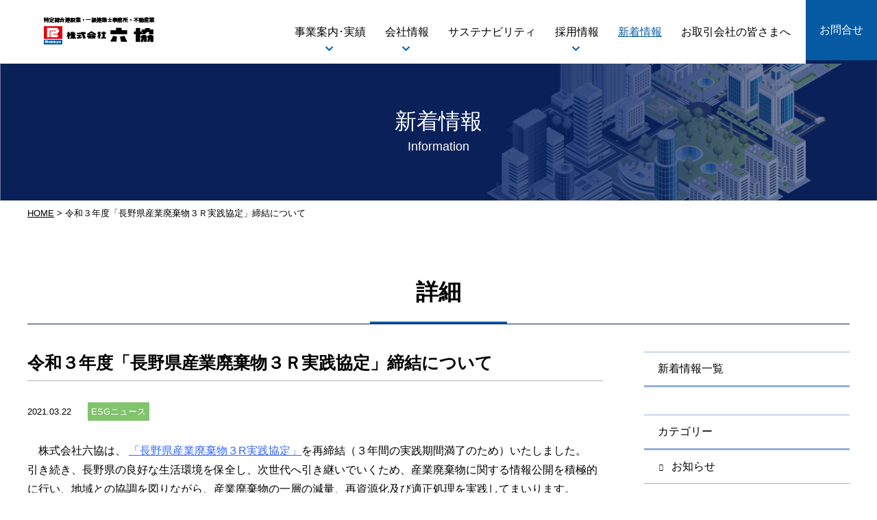

--- FILE ---
content_type: text/html; charset=UTF-8
request_url: https://www.rokkyo.co.jp/news/575.html
body_size: 4268
content:
<!doctype html>
<html>
<head>
<!-- Global site tag (gtag.js) - Google Analytics -->
<script async src="https://www.googletagmanager.com/gtag/js?id=G-3PMZFV6YNB"></script>
<script>
  window.dataLayer = window.dataLayer || [];
  function gtag(){dataLayer.push(arguments);}
  gtag('js', new Date());

  gtag('config', 'G-3PMZFV6YNB');
</script><meta charset="UTF-8">
<title>新着情報 　Information｜株式会社六協｜ 建築・土木・土地開発・解体工事・総合建設業</title>
<meta http-equiv="X-UA-Compatible" content="IE=edge,chrome=1">
<meta name="viewport" content="width=device-width,initial-scale=1">
<meta name="keywords" content="解体工事,土地開発,土木,建築,総合建設業,下諏訪,諏訪,岡谷,松本,塩尻,木曽,茅野,富士見">
<meta name="description" content="株式会社六協｜ 建築・土木・土地開発・解体工事・総合建設業">


<!--WebFont-->
<link rel="stylesheet" href="//cdn.jsdelivr.net/npm/@fortawesome/fontawesome-free@5.10.1/css/all.min.css">
<link href="https://fonts.googleapis.com/css2?family=Archivo+Black&display=swap" rel="stylesheet">

<link rel="stylesheet" type="text/css" href="https://www.rokkyo.co.jp/common/css/reset.css" media="all">
<link rel="stylesheet" type="text/css" href="https://www.rokkyo.co.jp/common/css/custom.css" media="all">
<link rel="stylesheet" type="text/css" href="https://www.rokkyo.co.jp/common/css/animate.css" media="all">
<link rel="stylesheet" type="text/css" href="https://www.rokkyo.co.jp/common/css/style.css?ver=1769037070" media="all">

<link rel="shortcut icon" href="https://www.rokkyo.co.jp/common/img/common/favicon.ico" />


<!--[if lt IE 9]><script src="https://www.rokkyo.co.jp/common/js/html5_ie.js"></script><![endif]-->
<!--[if (gte IE 6)&(lte IE 8)]><script type="text/javascript" src="https://www.rokkyo.co.jp/common/js/selectivizr-min.js"></script><![endif]-->

</head>

<body id="news">
<header class="pc">
	<div class="nav_wrap clearfix">
		<h1><a href="https://www.rokkyo.co.jp/" class="head_logo"><img src="https://www.rokkyo.co.jp/common/img/common/head_logo.png" alt=""></a></h1>
		<nav>
			<a href="https://www.rokkyo.co.jp/contact/" class="nav_contact">お問合せ</a>
			<div class="nav_area">
				<ul class="nav01">
					<!--<li class="navi_home"><a href="https://www.rokkyo.co.jp"><i class="fas fa-home"></i> HOME</a></li>-->
					<li class="sub navi_business"><a href="https://www.rokkyo.co.jp/business/" class="has_menu business_nav">事業案内･実績</a></li>
					<li class="sub navi_company"><a href="https://www.rokkyo.co.jp/company/" class="has_menu company_nav">会社情報</a></li>
					<li class="navi_sus"><a href="https://www.rokkyo.co.jp/sus/">サステナビリティ</a></li>
					<li class="sub navi_recruit"><a href="https://www.rokkyo.co.jp/recruit/" class="has_menu recruit_nav">採用情報</a></li>
					<li class="navi_news"><a href="https://www.rokkyo.co.jp/news/">新着情報</a></li>
					<li class="navi_download"><a href="https://www.rokkyo.co.jp/download/">お取引会社の皆さまへ</a></li>
				</ul>
			</div>
		</nav>
	</div>
</header>
<div class="megamenu pc">
	<div class="contents_wrap">
		<div class="business">
			<div class="table">
				<a href="https://www.rokkyo.co.jp/business/" class="title">事業案内･実績_TOP<br><span>BUSINESS INFORMATION</span></a>
				<ul>
					<li><a href="https://www.rokkyo.co.jp/business/building.php">□建築工事事業</a></li>
					<li><a href="https://www.rokkyo.co.jp/business/earthwork.php">□土木工事事業</a></li>
					<li><a href="https://www.rokkyo.co.jp/business/develop.php">□企画・土地開発事業</a></li>
					<!--<li><a href="https://www.rokkyo.co.jp/business/list/">◎実績一覧</a></li>-->
					<li><a href="https://www.rokkyo.co.jp/business/recycle.php">□リサイクルへの取組み</a></li>
					<li><a href="https://www.rokkyo.co.jp/business/demolition.php">□解体工事事業</a></li>
					<li><a href="https://www.rokkyo.co.jp/business/service.php">□設計・サービス事業</a></li>
				</ul>
			</div>
		</div>
		<div class="company">
			<div class="table">
				<a href="https://www.rokkyo.co.jp/company/" class="title">会社情報_TOP<br><span>COMPANY</span></a>
				<ul>
					<li><a href="https://www.rokkyo.co.jp/company/greeting/">□ごあいさつ・経営理念・社是・社訓</a></li>
					<li><a href="https://www.rokkyo.co.jp/company/outline/">□会社概要・会社沿革</a></li>
				</ul>
			</div>
		</div>
		<div class="recruit">
			<div class="table">
				<a href="https://www.rokkyo.co.jp/recruit/" class="title">採用情報_TOP<br><span>Recruit</span></a>
				<ul>
					<li><a href="https://www.rokkyo.co.jp/recruit/">□求人概要</a></li>
					<li><a href="https://www.rokkyo.co.jp/recruit/info.php">□募集要項</a></li>
				</ul>
			</div>
		</div>
	</div>
	<!--<button class="close-btn" style="position:absolute; bottom:0px; right:0px;">× 閉じる</button>-->
</div>
<header class="sp">
	<div class="sp_nav clearfix">
		<a href="https://www.rokkyo.co.jp/" class="head_logo_sp"><img src="https://www.rokkyo.co.jp/common/img/common/head_logo.png" alt=""></a>
		<p class="btn_nav">
			<a>
				<span></span>
				<span></span>
				<span></span>
			</a>
		</p>
		<nav class="g_nav_sp">
			<ul class="target">
				<li><h4><a href="https://www.rokkyo.co.jp/"><i class="fas fa-home"></i> HOME</a></h4></li>
				<li>
					<h4 class="open trigger"><a>事業案内･実績</a></h4>
					<ul class="target">
						<li><h4><a href="https://www.rokkyo.co.jp/business/">事業案内･実績_TOP</a></h4></li>
						<li><h5><a href="https://www.rokkyo.co.jp/business/building.php">-建築工事事業</a></h5></li>
						<li><h5><a href="https://www.rokkyo.co.jp/business/earthwork.php">-土木工事事業</a></h5></li>
						<li><h5><a href="https://www.rokkyo.co.jp/business/develop.php">-企画・土地開発事業</a></h5></li>
						<li><h5><a href="https://www.rokkyo.co.jp/business/recycle.php">-リサイクルへの取組み</a></h5></li>
						<li><h5><a href="https://www.rokkyo.co.jp/business/demolition.php">-解体工事事業</a></h5></li>
						<li><h5><a href="https://www.rokkyo.co.jp/business/service.php">-設計・サービス事業</a></h5></li>
						<!--<li><h5><a href="https://www.rokkyo.co.jp/business/list/">-実績一覧</a></h5></li>-->
					</ul>
				</li>
				<li>
					<h4 class="open trigger"><a>会社情報</a></h4>
					<ul class="target">
						<li><h4><a href="https://www.rokkyo.co.jp/company/">会社情報_top</a></h4></li>
						<li><h5><a href="https://www.rokkyo.co.jp/company/greeting/">-ごあいさつ・経営理念・社是・社訓</a></h5></li>
						<li><h5><a href="https://www.rokkyo.co.jp/company/outline/">-会社概要・会社沿革</a></h5></li>
					</ul>
				</li>
				<li><h4><a href="https://www.rokkyo.co.jp/sus/">サステナビリティ</a></h4></li>
				<li>
					<h4 class="open trigger"><a>採用情報</a></h4>
					<ul class="target">
						<li><h4><a href="https://www.rokkyo.co.jp/recruit/">採用情報_top</a></h4></li>
						<li><h5><a href="https://www.rokkyo.co.jp/recruit/">-求人概要</a></h5></li>
						<li><h5><a href="https://www.rokkyo.co.jp/recruit/info.php">-募集要項</a></h5></li>
					</ul>
				</li>
				<li><h4><a href="https://www.rokkyo.co.jp/news/">新着情報</a></h4></li>
				<li><h4><a href="https://www.rokkyo.co.jp/download/">お取引会社の皆さまへ</a></h4></li>
				<li><h4><a href="https://www.rokkyo.co.jp/contact/" class="contact">お問合せ</a></h4></li>
			</ul>
			<div class="navi_tel">
				<p>お電話でのお問合せ</p>
				<a href="tel:0266-28-6000"><img src="https://www.rokkyo.co.jp/common/img/common/navi_tel.png" alt="0266286000"></a>
				<p>受付時間 8：00〜17：00<br>（土日祝日を除く）</p>
			</div>
		</nav>
	</div>
</header>
<section id="main_img">
	<p class="page_title">新着情報<br><span>Information</span></p>
</section>
<div class="breadcrumb">
	<div class="contents_wrap"><a href="https://www.rokkyo.co.jp">HOME</a> &gt; 令和３年度「長野県産業廃棄物３Ｒ実践協定」締結について　</div>
</div>
<section id="news_contents">
	<div class="contents_wrap">
		<h2 class="effect">詳細</h2>
		<div class="flex_area">
			<div class="left">
                <p class="title">令和３年度「長野県産業廃棄物３Ｒ実践協定」締結について　</p>
                <div class="date_cat">
                    <date>2021.03.22</date>
                    		                <span class="category"><a href="https://www.rokkyo.co.jp/news_cat/esg%e3%83%8b%e3%83%a5%e3%83%bc%e3%82%b9" rel="tag">ESGニュース</a></span>
                                    </div>
                <div class="contents_area">
                    <p>　株式会社六協は、 <span style="color: #3366ff;"><a style="color: #3366ff;" href="https://www.pref.nagano.lg.jp/haikibut/kurashi/recycling/haikibutsu/genryoka/index.html">「長野県産業廃棄物３R実践協定」</a></span>を再締結（３年間の実践期間満了のため）いたしました。</p>
<p>引き続き、長野県の良好な生活環境を保全し、次世代へ引き継いでいくため、産業廃棄物に関する情報公開を積極的に行い、地域との協調を図りながら、産業廃棄物の一層の減量、再資源化及び適正処理を実践してまいります。</p>
<p>&nbsp;</p>
<p><img loading="lazy" class="alignleft size-large wp-image-583" src="https://www.rokkyo.co.jp/cms/wp-content/uploads/2021/03/content_page-0001-1-696x1024.jpg" alt="" width="696" height="1024" srcset="https://www.rokkyo.co.jp/cms/wp-content/uploads/2021/03/content_page-0001-1-696x1024.jpg 696w, https://www.rokkyo.co.jp/cms/wp-content/uploads/2021/03/content_page-0001-1-204x300.jpg 204w, https://www.rokkyo.co.jp/cms/wp-content/uploads/2021/03/content_page-0001-1-768x1130.jpg 768w, https://www.rokkyo.co.jp/cms/wp-content/uploads/2021/03/content_page-0001-1.jpg 1016w" sizes="(max-width: 696px) 100vw, 696px" /></p>
                </div>
			</div>
			<div class="right">
				<a href="https://www.rokkyo.co.jp/news/" class="side_link">新着情報一覧</a>
				<p class="side_title">カテゴリー</p>
				<ul>
						<li class="cat-item cat-item-2"><a href="https://www.rokkyo.co.jp/news_cat/%e3%81%8a%e7%9f%a5%e3%82%89%e3%81%9b">お知らせ</a>
</li>
	<li class="cat-item cat-item-20"><a href="https://www.rokkyo.co.jp/news_cat/%e3%83%8b%e3%83%a5%e3%83%bc%e3%82%b9%e3%83%aa%e3%83%aa%e3%83%bc%e3%82%b9">ニュースリリース</a>
</li>
	<li class="cat-item cat-item-21"><a href="https://www.rokkyo.co.jp/news_cat/esg%e3%83%8b%e3%83%a5%e3%83%bc%e3%82%b9">ESGニュース</a>
</li>
				</ul>
				<p class="side_title">年別</p>
				<ul>
						<li><a href='https://www.rokkyo.co.jp/date/2026?post_type=news'>2026</a></li>
	<li><a href='https://www.rokkyo.co.jp/date/2025?post_type=news'>2025</a></li>
	<li><a href='https://www.rokkyo.co.jp/date/2024?post_type=news'>2024</a></li>
	<li><a href='https://www.rokkyo.co.jp/date/2023?post_type=news'>2023</a></li>
	<li><a href='https://www.rokkyo.co.jp/date/2022?post_type=news'>2022</a></li>
	<li><a href='https://www.rokkyo.co.jp/date/2021?post_type=news'>2021</a></li>
	<li><a href='https://www.rokkyo.co.jp/date/2020?post_type=news'>2020</a></li>
	<li><a href='https://www.rokkyo.co.jp/date/2019?post_type=news'>2019</a></li>
				</ul>
			</div>
		</div>
	</div>
</section>
	
<section id="foot_contact">
	<div class="contents_wrap">
		<p class="foot_contact_title effect">お問合せ</p>
		<div class="flex_area">
			<div class="foot_contact_box">
				<p class="foot_contact_title02 effect">お電話でのお問合せ</p>
				<a href="tel:0266-28-6000" class="effect"><img src="https://www.rokkyo.co.jp/common/img/common/foot_contact_tel.png" alt="" class="foot_contact_tel"></a>
				<p class="txt01 effect">受付時間 8：00〜17：00（土日祝日を除く）</p>
			</div>
			<div class="foot_contact_box">
				<p class="foot_contact_title02 effect">フォームでのお問合せ</p>
				<a href="https://www.rokkyo.co.jp/contact/" class="btn01 effect">お問合せフォームはコチラ</a>
			</div>
		</div>
	</div>
</section>

<footer>
	<div class="foot_link">
		<div class="contents_wrap">
			<ul class="foot_nav01 pc">
				<li><a href="https://www.rokkyo.co.jp"><i class="fas fa-home"></i> HOME</a></li>
				<li><a href="https://www.rokkyo.co.jp/business/"><span>■</span> 事業案内</a></li>
				<li><a href="https://www.rokkyo.co.jp/company/"><span>■</span> 会社情報</a></li>
				<li><a href="https://www.rokkyo.co.jp/sus/"><span>■</span> サステナビリティ</a></li>
				<li><a href="https://www.rokkyo.co.jp/recruit/"><span>■</span> 採用情報</a></li>
			</ul>
			<ul class="foot_nav02 pc">
				<li><a href="https://www.rokkyo.co.jp/news/">新着情報</a></li>
				<li><a href="https://www.rokkyo.co.jp/download/">お取引会社の皆さまへ</a></li>
				<li><a href="https://www.rokkyo.co.jp/contact/">お問合せ</a></li>
				<li><a href="https://www.rokkyo.co.jp/privacy/">個人情報保護方針</a></li>
				<li><a href="https://www.rokkyo.co.jp/sitemap/">サイトマップ</a></li>
			</ul>
			<ul class="foot_nav03 sp">
				<li><a href="https://www.rokkyo.co.jp">HOME</a></li>
				<li><a href="https://www.rokkyo.co.jp/business/">事業案内</a></li>
				<li><a href="https://www.rokkyo.co.jp/company/">会社情報</a></li>
				<li><a href="https://www.rokkyo.co.jp/sus/">サステナビリティ</a></li>
				<li><a href="https://www.rokkyo.co.jp/recruit/">採用情報</a></li>
				<li><a href="https://www.rokkyo.co.jp/news/">新着情報</a></li>
				<li><a href="https://www.rokkyo.co.jp/contact/">お問合せ</a></li>
				<li><a href="https://www.rokkyo.co.jp/sitemap/">サイトマップ</a></li>
			</ul>
		</div>
	</div>
	<p class="pagetop"><a href="#"><img src="https://www.rokkyo.co.jp/common/img/common/page_top.png" alt="" class="opacity"></a></p>
	<div class="foot_info">
		<div class="contents_wrap">
			<img src="https://www.rokkyo.co.jp/common/img/common/foot_logo.png" alt="" class="foot_logo">
			<p class="foot_txt01">本社	〒393-0056 長野県諏訪郡下諏訪町5259番地<br>TEL.0266-28-6000/FAX.0266-28-7285</p>
			<div><p class="foot_txt02">◎リサイクルセンター　TEL.0266-28-6026<br>◎岡谷営業所</p></div>
		</div>
	</div>
	<div class="copyright">&copy; 2020 Rokkyo Corporation.</div>
</footer>
<script src="https://ajax.googleapis.com/ajax/libs/jquery/3.4.1/jquery.min.js"></script>
<script type="text/javascript" src="https://www.rokkyo.co.jp/common/js/jquery.easing.1.3.js"></script>
<script type="text/javascript" src="https://www.rokkyo.co.jp/common/js/jquery.inview.js"></script>
<script type="text/javascript" src="https://www.google.com/jsapi"></script>
<script type="text/javascript" src="https://www.rokkyo.co.jp/common/js/common.js"></script>
<script type="text/javascript">
$(function(){
	$('.left .category a').addClass('gettext');
	var len = $('.gettext').length;
	for (var i=0; i<len; i++) {
		var txt = $('.gettext').eq(i).text();
		if(txt == "お知らせ"){
			$('.gettext').eq(i).addClass('cat01');
		}else if(txt == "ニュースリリース"){
			$('.gettext').eq(i).addClass('cat02');
		}else if(txt == "ESGニュース"){
			$('.gettext').eq(i).addClass('cat03');
		}
	}
});

</script>

</body>
</html>

--- FILE ---
content_type: text/css
request_url: https://www.rokkyo.co.jp/common/css/custom.css
body_size: 1486
content:
/*__________クリア____________*/
.clear{clear:both;}

.clearfix:after{
	display: block; 
	clear: both; 
	content:"";
	height:0;
}
.clearfix{
	*zoom:1;
	*overflow:hidden;
}


/*__________寄せ____________*/
.f_left{float:left;}
.f_right{float:right;}


/*__________margin-top_1～30px____________*/
.m_top01{margin-top:1px;}
.m_top02{margin-top:2px;}
.m_top03{margin-top:3px;}
.m_top04{margin-top:4px;}
.m_top05{margin-top:5px;}
.m_top06{margin-top:6px;}
.m_top07{margin-top:7px;}
.m_top08{margin-top:8px;}
.m_top09{margin-top:9px;}
.m_top10{margin-top:10px;}
.m_top11{margin-top:11px;}
.m_top12{margin-top:12px;}
.m_top13{margin-top:13px;}
.m_top14{margin-top:14px;}
.m_top15{margin-top:15px;}
.m_top16{margin-top:16px;}
.m_top17{margin-top:17px;}
.m_top18{margin-top:18px;}
.m_top19{margin-top:19px;}
.m_top20{margin-top:20px;}
.m_top21{margin-top:21px;}
.m_top22{margin-top:22px;}
.m_top23{margin-top:23px;}
.m_top24{margin-top:24px;}
.m_top25{margin-top:25px;}
.m_top26{margin-top:26px;}
.m_top27{margin-top:27px;}
.m_top28{margin-top:28px;}
.m_top29{margin-top:29px;}
.m_top30{margin-top:30px;}

/*__________margin-bottom_1～30px____________*/
.m_bottom01{margin-bottom:1px;}
.m_bottom02{margin-bottom:2px;}
.m_bottom03{margin-bottom:3px;}
.m_bottom04{margin-bottom:4px;}
.m_bottom05{margin-bottom:5px;}
.m_bottom06{margin-bottom:6px;}
.m_bottom07{margin-bottom:7px;}
.m_bottom08{margin-bottom:8px;}
.m_bottom09{margin-bottom:9px;}
.m_bottom10{margin-bottom:10px;}
.m_bottom11{margin-bottom:11px;}
.m_bottom12{margin-bottom:12px;}
.m_bottom13{margin-bottom:13px;}
.m_bottom14{margin-bottom:14px;}
.m_bottom15{margin-bottom:15px;}
.m_bottom16{margin-bottom:16px;}
.m_bottom17{margin-bottom:17px;}
.m_bottom18{margin-bottom:18px;}
.m_bottom19{margin-bottom:19px;}
.m_bottom20{margin-bottom:20px;}
.m_bottom21{margin-bottom:21px;}
.m_bottom22{margin-bottom:22px;}
.m_bottom23{margin-bottom:23px;}
.m_bottom24{margin-bottom:24px;}
.m_bottom25{margin-bottom:25px;}
.m_bottom26{margin-bottom:26px;}
.m_bottom27{margin-bottom:27px;}
.m_bottom28{margin-bottom:28px;}
.m_bottom29{margin-bottom:29px;}
.m_bottom30{margin-bottom:30px;}

/*__________margin-left_1～30px____________*/
.m_left01{margin-left:1px;}
.m_left02{margin-left:2px;}
.m_left03{margin-left:3px;}
.m_left04{margin-left:4px;}
.m_left05{margin-left:5px;}
.m_left06{margin-left:6px;}
.m_left07{margin-left:7px;}
.m_left08{margin-left:8px;}
.m_left09{margin-left:9px;}
.m_left10{margin-left:10px;}
.m_left11{margin-left:11px;}
.m_left12{margin-left:12px;}
.m_left13{margin-left:13px;}
.m_left14{margin-left:14px;}
.m_left15{margin-left:15px;}
.m_left16{margin-left:16px;}
.m_left17{margin-left:17px;}
.m_left18{margin-left:18px;}
.m_left19{margin-left:19px;}
.m_left20{margin-left:20px;}
.m_left21{margin-left:21px;}
.m_left22{margin-left:22px;}
.m_left23{margin-left:23px;}
.m_left24{margin-left:24px;}
.m_left25{margin-left:25px;}
.m_left26{margin-left:26px;}
.m_left27{margin-left:27px;}
.m_left28{margin-left:28px;}
.m_left29{margin-left:29px;}
.m_left30{margin-left:30px;}

/*__________margin-right_1～30px____________*/
.m_right01{margin-right:1px;}
.m_right02{margin-right:2px;}
.m_right03{margin-right:3px;}
.m_right04{margin-right:4px;}
.m_right05{margin-right:5px;}
.m_right06{margin-right:6px;}
.m_right07{margin-right:7px;}
.m_right08{margin-right:8px;}
.m_right09{margin-right:9px;}
.m_right10{margin-right:10px;}
.m_right11{margin-right:11px;}
.m_right12{margin-right:12px;}
.m_right13{margin-right:13px;}
.m_right14{margin-right:14px;}
.m_right15{margin-right:15px;}
.m_right16{margin-right:16px;}
.m_right17{margin-right:17px;}
.m_right18{margin-right:18px;}
.m_right19{margin-right:19px;}
.m_right20{margin-right:20px;}
.m_right21{margin-right:21px;}
.m_right22{margin-right:22px;}
.m_right23{margin-right:23px;}
.m_right24{margin-right:24px;}
.m_right25{margin-right:25px;}
.m_right26{margin-right:26px;}
.m_right27{margin-right:27px;}
.m_right28{margin-right:28px;}
.m_right29{margin-right:29px;}
.m_right30{margin-right:30px;}

/*__________padding-top_1～30px____________*/
.p_top01{padding-top:1px;}
.p_top02{padding-top:2px;}
.p_top03{padding-top:3px;}
.p_top04{padding-top:4px;}
.p_top05{padding-top:5px;}
.p_top06{padding-top:6px;}
.p_top07{padding-top:7px;}
.p_top08{padding-top:8px;}
.p_top09{padding-top:9px;}
.p_top10{padding-top:10px;}
.p_top11{padding-top:11px;}
.p_top12{padding-top:12px;}
.p_top13{padding-top:13px;}
.p_top14{padding-top:14px;}
.p_top15{padding-top:15px;}
.p_top16{padding-top:16px;}
.p_top17{padding-top:17px;}
.p_top18{padding-top:18px;}
.p_top19{padding-top:19px;}
.p_top20{padding-top:20px;}
.p_top21{padding-top:21px;}
.p_top22{padding-top:22px;}
.p_top23{padding-top:23px;}
.p_top24{padding-top:24px;}
.p_top25{padding-top:25px;}
.p_top26{padding-top:26px;}
.p_top27{padding-top:27px;}
.p_top28{padding-top:28px;}
.p_top29{padding-top:29px;}
.p_top30{padding-top:30px;}

/*__________padding-bottop_1～30px____________*/
.p_bottom01{padding-bottom:1px;}
.p_bottom02{padding-bottom:2px;}
.p_bottom03{padding-bottom:3px;}
.p_bottom04{padding-bottom:4px;}
.p_bottom05{padding-bottom:5px;}
.p_bottom06{padding-bottom:6px;}
.p_bottom07{padding-bottom:7px;}
.p_bottom08{padding-bottom:8px;}
.p_bottom09{padding-bottom:9px;}
.p_bottom10{padding-bottom:10px;}
.p_bottom11{padding-bottom:11px;}
.p_bottom12{padding-bottom:12px;}
.p_bottom13{padding-bottom:13px;}
.p_bottom14{padding-bottom:14px;}
.p_bottom15{padding-bottom:15px;}
.p_bottom16{padding-bottom:16px;}
.p_bottom17{padding-bottom:17px;}
.p_bottom18{padding-bottom:18px;}
.p_bottom19{padding-bottom:19px;}
.p_bottom20{padding-bottom:20px;}
.p_bottom21{padding-bottom:21px;}
.p_bottom22{padding-bottom:22px;}
.p_bottom23{padding-bottom:23px;}
.p_bottom24{padding-bottom:24px;}
.p_bottom25{padding-bottom:25px;}
.p_bottom26{padding-bottom:26px;}
.p_bottom27{padding-bottom:27px;}
.p_bottom28{padding-bottom:28px;}
.p_bottom29{padding-bottom:29px;}
.p_bottom30{padding-bottom:30px;}

/*__________padding-left_1～30px____________*/
.p_left01{padding-left:1px;}
.p_left02{padding-left:2px;}
.p_left03{padding-left:3px;}
.p_left04{padding-left:4px;}
.p_left05{padding-left:5px;}
.p_left06{padding-left:6px;}
.p_left07{padding-left:7px;}
.p_left08{padding-left:8px;}
.p_left09{padding-left:9px;}
.p_left10{padding-left:10px;}
.p_left11{padding-left:11px;}
.p_left12{padding-left:12px;}
.p_left13{padding-left:13px;}
.p_left14{padding-left:14px;}
.p_left15{padding-left:15px;}
.p_left16{padding-left:16px;}
.p_left17{padding-left:17px;}
.p_left18{padding-left:18px;}
.p_left19{padding-left:19px;}
.p_left20{padding-left:20px;}
.p_left21{padding-left:21px;}
.p_left22{padding-left:22px;}
.p_left23{padding-left:23px;}
.p_left24{padding-left:24px;}
.p_left25{padding-left:25px;}
.p_left26{padding-left:26px;}
.p_left27{padding-left:27px;}
.p_left28{padding-left:28px;}
.p_left29{padding-left:29px;}
.p_left30{padding-left:30px;}

/*__________padding-right_1～30px____________*/
.p_right01{padding-right:1px;}
.p_right02{padding-right:2px;}
.p_right03{padding-right:3px;}
.p_right04{padding-right:4px;}
.p_right05{padding-right:5px;}
.p_right06{padding-right:6px;}
.p_right07{padding-right:7px;}
.p_right08{padding-right:8px;}
.p_right09{padding-right:9px;}
.p_right10{padding-right:10px;}
.p_right11{padding-right:11px;}
.p_right12{padding-right:12px;}
.p_right13{padding-right:13px;}
.p_right14{padding-right:14px;}
.p_right15{padding-right:15px;}
.p_right16{padding-right:16px;}
.p_right17{padding-right:17px;}
.p_right18{padding-right:18px;}
.p_right19{padding-right:19px;}
.p_right20{padding-right:20px;}
.p_right21{padding-right:21px;}
.p_right22{padding-right:22px;}
.p_right23{padding-right:23px;}
.p_right24{padding-right:24px;}
.p_right25{padding-right:25px;}
.p_right26{padding-right:26px;}
.p_right27{padding-right:27px;}
.p_right28{padding-right:28px;}
.p_right29{padding-right:29px;}
.p_right30{padding-right:30px;}


/*__________margin-top_-1～-30px____________*/
.m_top-01{margin-top:-1px;}
.m_top-02{margin-top:-2px;}
.m_top-03{margin-top:-3px;}
.m_top-04{margin-top:-4px;}
.m_top-05{margin-top:-5px;}
.m_top-06{margin-top:-6px;}
.m_top-07{margin-top:-7px;}
.m_top-08{margin-top:-8px;}
.m_top-09{margin-top:-9px;}
.m_top-10{margin-top:-10px;}
.m_top-11{margin-top:-11px;}
.m_top-12{margin-top:-12px;}
.m_top-13{margin-top:-13px;}
.m_top-14{margin-top:-14px;}
.m_top-15{margin-top:-15px;}
.m_top-16{margin-top:-16px;}
.m_top-17{margin-top:-17px;}
.m_top-18{margin-top:-18px;}
.m_top-19{margin-top:-19px;}
.m_top-20{margin-top:-20px;}
.m_top-21{margin-top:-21px;}
.m_top-22{margin-top:-22px;}
.m_top-23{margin-top:-23px;}
.m_top-24{margin-top:-24px;}
.m_top-25{margin-top:-25px;}
.m_top-26{margin-top:-26px;}
.m_top-27{margin-top:-27px;}
.m_top-28{margin-top:-28px;}
.m_top-29{margin-top:-29px;}
.m_top-30{margin-top:-30px;}

/*__________margin-bottom_-1～-30px____________*/
.m_bottom-01{margin-bottom:-1px;}
.m_bottom-02{margin-bottom:-2px;}
.m_bottom-03{margin-bottom:-3px;}
.m_bottom-04{margin-bottom:-4px;}
.m_bottom-05{margin-bottom:-5px;}
.m_bottom-06{margin-bottom:-6px;}
.m_bottom-07{margin-bottom:-7px;}
.m_bottom-08{margin-bottom:-8px;}
.m_bottom-09{margin-bottom:-9px;}
.m_bottom-10{margin-bottom:-10px;}
.m_bottom-11{margin-bottom:-11px;}
.m_bottom-12{margin-bottom:-12px;}
.m_bottom-13{margin-bottom:-13px;}
.m_bottom-14{margin-bottom:-14px;}
.m_bottom-15{margin-bottom:-15px;}
.m_bottom-16{margin-bottom:-16px;}
.m_bottom-17{margin-bottom:-17px;}
.m_bottom-18{margin-bottom:-18px;}
.m_bottom-19{margin-bottom:-19px;}
.m_bottom-20{margin-bottom:-20px;}
.m_bottom-21{margin-bottom:-21px;}
.m_bottom-22{margin-bottom:-22px;}
.m_bottom-23{margin-bottom:-23px;}
.m_bottom-24{margin-bottom:-24px;}
.m_bottom-25{margin-bottom:-25px;}
.m_bottom-26{margin-bottom:-26px;}
.m_bottom-27{margin-bottom:-27px;}
.m_bottom-28{margin-bottom:-28px;}
.m_bottom-29{margin-bottom:-29px;}
.m_bottom-30{margin-bottom:-30px;}

/*__________margin-left_-1～-30px____________*/
.m_left-01{margin-left:-1px;}
.m_left-02{margin-left:-2px;}
.m_left-03{margin-left:-3px;}
.m_left-04{margin-left:-4px;}
.m_left-05{margin-left:-5px;}
.m_left-06{margin-left:-6px;}
.m_left-07{margin-left:-7px;}
.m_left-08{margin-left:-8px;}
.m_left-09{margin-left:-9px;}
.m_left-10{margin-left:-10px;}
.m_left-11{margin-left:-11px;}
.m_left-12{margin-left:-12px;}
.m_left-13{margin-left:-13px;}
.m_left-14{margin-left:-14px;}
.m_left-15{margin-left:-15px;}
.m_left-16{margin-left:-16px;}
.m_left-17{margin-left:-17px;}
.m_left-18{margin-left:-18px;}
.m_left-19{margin-left:-19px;}
.m_left-20{margin-left:-20px;}
.m_left-21{margin-left:-21px;}
.m_left-22{margin-left:-22px;}
.m_left-23{margin-left:-23px;}
.m_left-24{margin-left:-24px;}
.m_left-25{margin-left:-25px;}
.m_left-26{margin-left:-26px;}
.m_left-27{margin-left:-27px;}
.m_left-28{margin-left:-28px;}
.m_left-29{margin-left:-29px;}
.m_left-30{margin-left:-30px;}

/*__________margin-right_-1～-30px____________*/
.m_right-01{margin-right:-1px;}
.m_right-02{margin-right:-2px;}
.m_right-03{margin-right:-3px;}
.m_right-04{margin-right:-4px;}
.m_right-05{margin-right:-5px;}
.m_right-06{margin-right:-6px;}
.m_right-07{margin-right:-7px;}
.m_right-08{margin-right:-8px;}
.m_right-09{margin-right:-9px;}
.m_right-10{margin-right:-10px;}
.m_right-11{margin-right:-11px;}
.m_right-12{margin-right:-12px;}
.m_right-13{margin-right:-13px;}
.m_right-14{margin-right:-14px;}
.m_right-15{margin-right:-15px;}
.m_right-16{margin-right:-16px;}
.m_right-17{margin-right:-17px;}
.m_right-18{margin-right:-18px;}
.m_right-19{margin-right:-19px;}
.m_right-20{margin-right:-20px;}
.m_right-21{margin-right:-21px;}
.m_right-22{margin-right:-22px;}
.m_right-23{margin-right:-23px;}
.m_right-24{margin-right:-24px;}
.m_right-25{margin-right:-25px;}
.m_right-26{margin-right:-26px;}
.m_right-27{margin-right:-27px;}
.m_right-28{margin-right:-28px;}
.m_right-29{margin-right:-29px;}
.m_right-30{margin-right:-30px;}

/*__________padding-top_-1～-30px____________*/
.p_top-01{padding-top:-1px;}
.p_top-02{padding-top:-2px;}
.p_top-03{padding-top:-3px;}
.p_top-04{padding-top:-4px;}
.p_top-05{padding-top:-5px;}
.p_top-06{padding-top:-6px;}
.p_top-07{padding-top:-7px;}
.p_top-08{padding-top:-8px;}
.p_top-09{padding-top:-9px;}
.p_top-10{padding-top:-10px;}
.p_top-11{padding-top:-11px;}
.p_top-12{padding-top:-12px;}
.p_top-13{padding-top:-13px;}
.p_top-14{padding-top:-14px;}
.p_top-15{padding-top:-15px;}
.p_top-16{padding-top:-16px;}
.p_top-17{padding-top:-17px;}
.p_top-18{padding-top:-18px;}
.p_top-19{padding-top:-19px;}
.p_top-20{padding-top:-20px;}
.p_top-21{padding-top:-21px;}
.p_top-22{padding-top:-22px;}
.p_top-23{padding-top:-23px;}
.p_top-24{padding-top:-24px;}
.p_top-25{padding-top:-25px;}
.p_top-26{padding-top:-26px;}
.p_top-27{padding-top:-27px;}
.p_top-28{padding-top:-28px;}
.p_top-29{padding-top:-29px;}
.p_top-30{padding-top:-30px;}

/*__________padding-bottop_-1～-30px____________*/
.p_bottom-01{padding-bottom:-1px;}
.p_bottom-02{padding-bottom:-2px;}
.p_bottom-03{padding-bottom:-3px;}
.p_bottom-04{padding-bottom:-4px;}
.p_bottom-05{padding-bottom:-5px;}
.p_bottom-06{padding-bottom:-6px;}
.p_bottom-07{padding-bottom:-7px;}
.p_bottom-08{padding-bottom:-8px;}
.p_bottom-09{padding-bottom:-9px;}
.p_bottom-10{padding-bottom:-10px;}
.p_bottom-11{padding-bottom:-11px;}
.p_bottom-12{padding-bottom:-12px;}
.p_bottom-13{padding-bottom:-13px;}
.p_bottom-14{padding-bottom:-14px;}
.p_bottom-15{padding-bottom:-15px;}
.p_bottom-16{padding-bottom:-16px;}
.p_bottom-17{padding-bottom:-17px;}
.p_bottom-18{padding-bottom:-18px;}
.p_bottom-19{padding-bottom:-19px;}
.p_bottom-20{padding-bottom:-20px;}
.p_bottom-21{padding-bottom:-21px;}
.p_bottom-22{padding-bottom:-22px;}
.p_bottom-23{padding-bottom:-23px;}
.p_bottom-24{padding-bottom:-24px;}
.p_bottom-25{padding-bottom:-25px;}
.p_bottom-26{padding-bottom:-26px;}
.p_bottom-27{padding-bottom:-27px;}
.p_bottom-28{padding-bottom:-28px;}
.p_bottom-29{padding-bottom:-29px;}
.p_bottom-30{padding-bottom:-30px;}

/*__________padding-left_-1～-30px____________*/
.p_left-01{padding-left:-1px;}
.p_left-02{padding-left:-2px;}
.p_left-03{padding-left:-3px;}
.p_left-04{padding-left:-4px;}
.p_left-05{padding-left:-5px;}
.p_left-06{padding-left:-6px;}
.p_left-07{padding-left:-7px;}
.p_left-08{padding-left:-8px;}
.p_left-09{padding-left:-9px;}
.p_left-10{padding-left:-10px;}
.p_left-11{padding-left:-11px;}
.p_left-12{padding-left:-12px;}
.p_left-13{padding-left:-13px;}
.p_left-14{padding-left:-14px;}
.p_left-15{padding-left:-15px;}
.p_left-16{padding-left:-16px;}
.p_left-17{padding-left:-17px;}
.p_left-18{padding-left:-18px;}
.p_left-19{padding-left:-19px;}
.p_left-20{padding-left:-20px;}
.p_left-21{padding-left:-21px;}
.p_left-22{padding-left:-22px;}
.p_left-23{padding-left:-23px;}
.p_left-24{padding-left:-24px;}
.p_left-25{padding-left:-25px;}
.p_left-26{padding-left:-26px;}
.p_left-27{padding-left:-27px;}
.p_left-28{padding-left:-28px;}
.p_left-29{padding-left:-29px;}
.p_left-30{padding-left:-30px;}

/*__________padding-right_-1～-30px____________*/
.p_right-01{padding-right:-1px;}
.p_right-02{padding-right:-2px;}
.p_right-03{padding-right:-3px;}
.p_right-04{padding-right:-4px;}
.p_right-05{padding-right:-5px;}
.p_right-06{padding-right:-6px;}
.p_right-07{padding-right:-7px;}
.p_right-08{padding-right:-8px;}
.p_right-09{padding-right:-9px;}
.p_right-10{padding-right:-10px;}
.p_right-11{padding-right:-11px;}
.p_right-12{padding-right:-12px;}
.p_right-13{padding-right:-13px;}
.p_right-14{padding-right:-14px;}
.p_right-15{padding-right:-15px;}
.p_right-16{padding-right:-16px;}
.p_right-17{padding-right:-17px;}
.p_right-18{padding-right:-18px;}
.p_right-19{padding-right:-19px;}
.p_right-20{padding-right:-20px;}
.p_right-21{padding-right:-21px;}
.p_right-22{padding-right:-22px;}
.p_right-23{padding-right:-23px;}
.p_right-24{padding-right:-24px;}
.p_right-25{padding-right:-25px;}
.p_right-26{padding-right:-26px;}
.p_right-27{padding-right:-27px;}
.p_right-28{padding-right:-28px;}
.p_right-29{padding-right:-29px;}
.p_right-30{padding-right:-30px;}


--- FILE ---
content_type: text/css
request_url: https://www.rokkyo.co.jp/common/css/style.css?ver=1769037070
body_size: 20792
content:
@charset "UTF-8";
@font-face {
  font-family: 'Font Awesome 5 Brands';
  font-style: normal;
  font-weight: 400;
  src: url("https://cdn.jsdelivr.net/npm/@fortawesome/fontawesome-free@5.10.1/webfonts/fa-brands-400.woff2") format("woff2");
  font-display: swap; }
@font-face {
  font-family: 'Font Awesome 5 Free';
  font-style: normal;
  font-weight: 900;
  src: url("https://cdn.jsdelivr.net/npm/@fortawesome/fontawesome-free@5.10.1/webfonts/fa-solid-900.woff2") format("woff2");
  font-display: swap; }
html {
  position: relative;
  min-height: 100%;
  overflow-x: hidden; }

section {
  overflow: hidden; }

body {
  width: 100%;
  padding-top: 93px;
  font-size: 16px;
  font-family: "游ゴシック", "Yu Gothic", "游ゴシック体", YuGothic, sans-serif, "メイリオ", meiryo, "ヒラギノ角ゴ ProN", "Hiragino Kaku Gothic ProN";
  position: relative;
  line-height: 1.8; }

@keyframes fadeIn {
  0% {
    opacity: 0; }
  100% {
    opacity: 1; } }
@-webkit-keyframes fadeIn {
  0% {
    opacity: 0; }
  100% {
    opacity: 1; } }
img {
  width: 100%;
  vertical-align: top;
  height: auto; }

.sp {
  display: none; }

@media only screen and (min-width: 768px) and (max-width: 1054px) {
  body {
    padding-top: 70px; } }
@media screen and (max-width: 767px) {
  body {
    font-size: 3.4vw;
    padding-top: 12vw; }

  .pc {
    display: none !important; }

  .sp {
    display: inherit; } }
a {
  outline: none;
  text-decoration: none; }

a:hover {
  text-decoration: none; }

.effect {
  opacity: 0;
  transform: translate(0, 30px);
  transition: all 0.7s; }

.fadeIn {
  opacity: 1.0;
  transform: translate(0, 0); }

.pagetop {
  position: relative;
  display: block;
  z-index: 1100; }

.pagetop a {
  width: 50px;
  height: 42px;
  display: block;
  z-index: 1100;
  overflow: hidden; }

/*=====================================================
ヘッダー
======================================================*/
header {
  width: 100%;
  position: fixed;
  top: 0;
  z-index: 100;
  background: #fff;
  /*nav_wrap*/ }
  header .nav_wrap {
    width: 100%;
    padding: 0px 0 0 5%;
    margin: 0 auto;
    position: relative;
    /*nav*/ }
    header .nav_wrap .head_logo {
      width: 100%;
      max-width: 162px;
      display: block;
      float: left;
      margin: 25px 0 0; }
      header .nav_wrap .head_logo img {
        width: 100%; }
    header .nav_wrap .head_logo:hover {
      opacity: 0.7;
      transition: 0.3s ease-in-out; }
    header .nav_wrap nav {
      /*nav_area*/ }
      header .nav_wrap nav .nav_area {
        float: right;
        padding: 0;
        /*nav01*/ }
        header .nav_wrap nav .nav_area ul.nav01 {
          margin: 0px 10px 0px 0;
          padding: 0;
          /*li*/ }
          header .nav_wrap nav .nav_area ul.nav01 li {
            display: inline-block;
            position: relative;
            margin: 0 7px; }
            header .nav_wrap nav .nav_area ul.nav01 li a {
              color: #000;
              font-size: 16px;
              padding: 32.5px 5px;
              display: block;
              position: relative;
              cursor: pointer; }
              header .nav_wrap nav .nav_area ul.nav01 li a i {
                color: #055aa3; }
              header .nav_wrap nav .nav_area ul.nav01 li a:hover {
                color: #055aa3;
                text-decoration: underline; }
          header .nav_wrap nav .nav_area ul.nav01 li:hover ul.subnavi {
            visibility: visible;
            position: absolute;
            top: 20px;
            opacity: 1;
            transition: 0.5s;
            z-index: 3; }
          header .nav_wrap nav .nav_area ul.nav01 .sub a:after {
            content: "\f078";
            font-family: "Font Awesome 5 Free";
            font-size: 13px;
            font-weight: bold;
            position: absolute;
            bottom: 10px;
            left: calc(50% - 7px);
            color: #055aa3; }
          header .nav_wrap nav .nav_area ul.nav01 .sub a:hover:after {
            color: #055aa3; }
      header .nav_wrap nav .nav_contact {
        float: right;
        text-align: center;
        background: #055aa3;
        color: #fff;
        display: block;
        padding: 30px 20px;
        font-size: 16px;
        transition: 0.3s ease-in-out;
        border-bottom: 5px #092158 solid; }
        header .nav_wrap nav .nav_contact:hover {
          opacity: 0.7;
          transition: 0.3s ease-in-out; }

/*header*/
header.on {
  position: fixed !important;
  top: 0 !important;
  transition: 0.3s ease-in-out;
  background: rgba(255, 255, 255, 0.9);
  filter: drop-shadow(0 0 5px rgba(0, 0, 0, 0.7)); }
  header.on .nav_wrap nav .nav_area .nav01 li a {
    color: #262626; }
  header.on .nav_wrap nav .nav_area .nav01 .sub a:after {
    color: #262626; }

#top header .nav_wrap nav .nav_area .nav01 .navi_home a {
  color: #055aa3;
  text-decoration: underline; }

#business header .nav_wrap nav .nav_area .nav01 .navi_business a {
  color: #055aa3;
  text-decoration: underline; }

#product header .nav_wrap nav .nav_area .nav01 .navi_product a {
  color: #055aa3;
  text-decoration: underline; }

#company header .nav_wrap nav .nav_area .nav01 .navi_company a {
  color: #055aa3;
  text-decoration: underline; }

#recruit header .nav_wrap nav .nav_area .nav01 .navi_recruit a {
  color: #055aa3;
  text-decoration: underline; }

#news header .nav_wrap nav .nav_area .nav01 .navi_news a {
  color: #055aa3;
  text-decoration: underline; }

#download header .nav_wrap nav .nav_area .nav01 .navi_download a {
  color: #055aa3;
  text-decoration: underline; }

.megamenu {
  display: none;
  background: rgba(0, 0, 0, 0.8);
  width: 100%;
  height: auto;
  padding: 50px 0;
  position: fixed;
  left: 0;
  color: #fff;
  z-index: 10; }
  .megamenu .business, .megamenu .company, .megamenu .recruit {
    display: none; }
  .megamenu .table {
    display: table;
    width: 100%; }
  .megamenu .title {
    width: 25%;
    display: table-cell;
    padding: 10px 0 10px;
    text-align: center;
    font-size: 28px;
    font-weight: normal;
    color: #fff;
    line-height: 1.2;
    border-right: 2px #fff solid; }
    .megamenu .title span {
      font-family: "游ゴシック", "Yu Gothic", "游ゴシック体", YuGothic, sans-serif, "メイリオ", meiryo, "ヒラギノ角ゴ ProN", "Hiragino Kaku Gothic ProN";
      font-size: 13px;
      font-weight: normal; }
      .megamenu .title span i {
        font-size: 25px; }
    .megamenu .title:hover {
      color: #fff;
      opacity: 0.7;
      transition: 0.3s; }
  .megamenu ul {
    display: table-cell;
    width: 68%;
    vertical-align: middle;
    padding-left: 2%; }
    .megamenu ul li {
      margin: 10px 7% 10px 0;
      display: inline-block; }
      .megamenu ul li a {
        color: #fff;
        font-size: 15px;
        position: relative; }
        .megamenu ul li a:after {
          content: "";
          width: 0;
          height: 1px;
          background: #fff;
          position: absolute;
          bottom: -4px;
          left: 50%;
          transition: 0.3s ease-in-out; }
        .megamenu ul li a:hover:after {
          width: 100%;
          left: 0;
          transition: 0.3s ease-in-out; }
  .megamenu .company ul, .megamenu .recruit ul {
    padding-right: 20%; }
    .megamenu .company ul li, .megamenu .recruit ul li {
      margin-right: 12%; }

@media only screen and (min-width: 995px) and (max-width: 1199px) {
  header .nav_wrap {
    padding: 0 0 0 2%; }

  /*header*/ }
@media only screen and (min-width: 768px) and (max-width: 1054px) {
  header .nav_top {
    padding: 0 10px; }
  header .nav_wrap {
    padding: 0 0 0 10px;
    /*nav*/ }
    header .nav_wrap .head_logo {
      max-width: 130px;
      padding-left: 10px;
      margin-top: 20px; }
    header .nav_wrap nav .nav_area ul.nav01 li {
      margin: 0 5px; }
      header .nav_wrap nav .nav_area ul.nav01 li a {
        padding: 20px 3px 20px;
        font-size: 14px; }
    header .nav_wrap nav .nav_area ul.nav01 .sub a:after {
      bottom: 5px; }
    header .nav_wrap nav .nav_contact {
      padding: 20px 10px;
      font-size: 14px; }

  /*header*/
  .megamenu .title {
    width: 20%;
    font-size: 20px; }
    .megamenu .title span {
      font-size: 13px; }
  .megamenu ul li {
    margin: 10px 5% 10px 0; }
    .megamenu ul li a {
      font-size: 13px; } }
@media screen and (max-width: 767px) {
  header {
    /*sp_nav*/ }
    header .sp_nav {
      position: relative;
      height: 12vw;
      width: 100%;
      /*btn_nav*/
      /*g_nav_sp*/ }
      header .sp_nav .head_logo_sp {
        margin: 0;
        display: block;
        text-align: left;
        z-index: 130;
        width: 100%;
        max-width: 30vw; }
        header .sp_nav .head_logo_sp img {
          width: 100%;
          max-width: 30vw;
          margin: 2.5vw 0 0 2vw; }
      header .sp_nav .btn_nav,
      header .sp_nav .btn_nav a span {
        display: inline-block;
        transition: all .4s;
        box-sizing: border-box; }
      header .sp_nav .btn_nav {
        position: absolute;
        right: 1vw;
        top: 1vw;
        width: 9vw;
        height: 8vw;
        margin: 0;
        z-index: 120;
        cursor: pointer; }
        header .sp_nav .btn_nav span {
          position: absolute;
          left: 15%;
          width: 70%;
          height: 3px;
          background-color: #055aa3;
          border-radius: 3px; }
        header .sp_nav .btn_nav span:nth-of-type(1) {
          top: 2.5vw; }
        header .sp_nav .btn_nav span:nth-of-type(2) {
          top: 4.5vw; }
        header .sp_nav .btn_nav span:nth-of-type(3) {
          top: 6.5vw; }
      header .sp_nav .btn_nav a.active span {
        background-color: #fff; }
      header .sp_nav .btn_nav a.active span:nth-of-type(1) {
        -webkit-transform: translateY(1.9vw) rotate(-45deg);
        transform: translateY(1.9vw) rotate(-45deg); }
      header .sp_nav .btn_nav a.active span:nth-of-type(2) {
        opacity: 0; }
      header .sp_nav .btn_nav a.active span:nth-of-type(3) {
        -webkit-transform: translateY(-2vw) rotate(45deg);
        transform: translateY(-2vw) rotate(45deg); }
      header .sp_nav nav.g_nav_sp {
        width: 80%;
        background: #055aa3;
        position: absolute;
        top: 0;
        right: 0;
        height: 100vh;
        padding: 12vw 0 0;
        z-index: 100;
        overflow: scroll;
        /*ul*/ }
        header .sp_nav nav.g_nav_sp:before {
          content: "";
          width: 30%;
          height: 100vh;
          position: absolute;
          top: 0;
          left: -30%;
          background: rgba(0, 0, 0, 0.6);
          z-index: 5; }
        header .sp_nav nav.g_nav_sp ul {
          width: 100%;
          margin: 0;
          padding: 0;
          background: #055aa3;
          font-size: 0;
          border-top: 1px #092158 solid;
          /*li*/ }
          header .sp_nav nav.g_nav_sp ul li {
            text-align: center;
            font-size: 18px;
            display: block;
            /*h4*/
            /*h4.open*/
            /*ul.target*/ }
            header .sp_nav nav.g_nav_sp ul li h4 {
              margin: 0;
              padding: 0;
              border-bottom: 1px #092158 solid; }
              header .sp_nav nav.g_nav_sp ul li h4 a {
                display: block;
                background: #055aa3;
                color: #fff;
                text-align: left;
                width: 100%;
                font-size: 4vw;
                box-sizing: border-box;
                padding: 3.5vw 5vw;
                position: relative;
                font-weight: normal; }
                header .sp_nav nav.g_nav_sp ul li h4 a:before, header .sp_nav nav.g_nav_sp ul li h4 a:after {
                  position: absolute;
                  display: block;
                  content: '';
                  width: 2px;
                  background-color: #fff;
                  -webkit-transition: .25s all ease;
                  transition: .25s all ease;
                  border-radius: 10px; }
                header .sp_nav nav.g_nav_sp ul li h4 a:before {
                  top: calc(50% - 9px);
                  right: 20px;
                  height: 10px;
                  -ms-transform: rotate(-45deg);
                  -webkit-transform: rotate(-45deg);
                  transform: rotate(-45deg); }
                header .sp_nav nav.g_nav_sp ul li h4 a:after {
                  top: calc(50% - 3px);
                  right: 20px;
                  height: 10px;
                  -ms-transform: rotate(45deg);
                  -webkit-transform: rotate(45deg);
                  transform: rotate(45deg); }
            header .sp_nav nav.g_nav_sp ul li h4.open a {
              cursor: pointer; }
              header .sp_nav nav.g_nav_sp ul li h4.open a:before {
                top: calc(50% - 6px);
                right: 20px;
                height: 13px;
                -ms-transform: rotate(0deg);
                -webkit-transform: rotate(0deg);
                transform: rotate(0deg); }
              header .sp_nav nav.g_nav_sp ul li h4.open a:after {
                top: calc(50% - 6px);
                right: 20px;
                height: 13px;
                -ms-transform: rotate(90deg);
                -webkit-transform: rotate(90deg);
                transform: rotate(90deg); }
            header .sp_nav nav.g_nav_sp ul li h4.open.active a:before {
              -ms-transform: rotate(90deg);
              -webkit-transform: rotate(90deg);
              transform: rotate(90deg);
              transition: 0.4s; }
            header .sp_nav nav.g_nav_sp ul li ul.target {
              display: none;
              border-top: none; }
              header .sp_nav nav.g_nav_sp ul li ul.target li h4 a {
                padding-left: 8vw;
                background: #4b7abb; }
              header .sp_nav nav.g_nav_sp ul li ul.target li h5 {
                margin: 0;
                padding: 0;
                border-bottom: 1px #092158 solid; }
                header .sp_nav nav.g_nav_sp ul li ul.target li h5 a {
                  display: block;
                  background: #4b7abb;
                  color: #fff;
                  text-align: left;
                  width: 100%;
                  font-size: 3.5vw;
                  box-sizing: border-box;
                  padding: 3vw 8vw;
                  position: relative;
                  font-weight: normal;
                  text-decoration: none; }
        header .sp_nav nav.g_nav_sp .contact {
          margin: 0;
          padding: 4vw 5vw;
          background: #055aa3;
          color: #fff;
          font-size: 4.5vw; }
          header .sp_nav nav.g_nav_sp .contact a {
            color: #fff;
            text-decoration: underline;
            font-size: 6.5vw; }
        header .sp_nav nav.g_nav_sp .navi_tel {
          padding: 4vw 5vw; }
          header .sp_nav nav.g_nav_sp .navi_tel p {
            color: #fff;
            padding-left: 12vw;
            line-height: 1.4; }
          header .sp_nav nav.g_nav_sp .navi_tel a {
            width: 100%;
            max-width: 60vw;
            display: block;
            margin: 2vw 0; }

  /*header*/
  header.on .sp_nav .btn_nav span {
    background: #055aa3; }
  header.on .sp_nav .btn_nav a.active span {
    background-color: #fff; } }
/*=====================================================
フッター
======================================================*/
#foot_contact {
  padding: 50px 0;
  background: #fff;
  text-align: center; }
  #foot_contact .foot_contact_title {
    font-size: 32px;
    padding-bottom: 20px;
    position: relative;
    margin-bottom: 20px; }
    #foot_contact .foot_contact_title:after {
      content: "";
      width: 10px;
      height: 10px;
      background: #000;
      position: absolute;
      bottom: 0;
      left: 0;
      right: 0;
      margin: auto; }
  #foot_contact .flex_area {
    display: -webkit-box;
    display: -moz-box;
    display: -ms-box;
    display: -webkit-flexbox;
    display: -moz-flexbox;
    display: -ms-flexbox;
    display: -webkit-flex;
    display: -moz-flex;
    display: -ms-flex;
    display: flex;
    -webkit-box-lines: multiple;
    -moz-box-lines: multiple;
    -webkit-flex-wrap: wrap;
    -moz-flex-wrap: wrap;
    -ms-flex-wrap: wrap;
    flex-wrap: wrap;
    align-items: flex-start;
    height: auto;
    justify-content: center;
    align-items: center; }
    #foot_contact .flex_area .foot_contact_title02 {
      font-weight: bold; }
    #foot_contact .flex_area .foot_contact_box {
      width: 50%;
      padding: 0 3%; }
      #foot_contact .flex_area .foot_contact_box .foot_contact_tel {
        max-width: 353px;
        margin-top: 20px; }
        #foot_contact .flex_area .foot_contact_box .foot_contact_tel:hover {
          opacity: 0.7;
          transition: 0.3s; }
      #foot_contact .flex_area .foot_contact_box .txt01 {
        font-size: 20px; }
      #foot_contact .flex_area .foot_contact_box .btn01 {
        padding: 25px 0;
        background-image: url(../img/common/contact_icon.png);
        background-repeat: no-repeat;
        background-size: 58px;
        background-position: left calc(50% - 130px) center; }

footer .foot_link {
  background: #e5e2d9;
  padding: 50px 0; }
  footer .foot_link ul.foot_nav01 {
    width: 100%;
    max-width: 550px;
    margin: 0 auto 15px;
    border-bottom: 1px #000 solid;
    padding-bottom: 10px;
    text-align: center; }
    footer .foot_link ul.foot_nav01 li {
      margin: 0 5px;
      display: inline-block; }
      footer .foot_link ul.foot_nav01 li a {
        color: #000; }
        footer .foot_link ul.foot_nav01 li a i, footer .foot_link ul.foot_nav01 li a span {
          color: #092158; }
        footer .foot_link ul.foot_nav01 li a:hover {
          text-decoration: underline; }
  footer .foot_link .foot_nav02 {
    text-align: center;
    font-size: 0; }
    footer .foot_link .foot_nav02 li {
      padding: 0 15px;
      border-right: 1px #000 solid;
      display: inline-block;
      line-height: 1; }
      footer .foot_link .foot_nav02 li a {
        color: #000;
        font-size: 14px; }
        footer .foot_link .foot_nav02 li a:hover {
          text-decoration: underline; }
      footer .foot_link .foot_nav02 li:first-child {
        border-left: 1px #000 solid; }
footer .foot_info {
  padding: 50px 0;
  background: #092158;
  text-align: center;
  color: #fff; }
  footer .foot_info .foot_logo {
    max-width: 206px;
    margin-bottom: 10px; }
  footer .foot_info .foot_txt01 {
    margin: 10px 0;
    font-size: 16px; }
  footer .foot_info .foot_txt02 {
    margin: 5px 0 0;
    font-size: 15px;
    display: inline-block;
    text-align: left; }
footer .copyright {
  padding: 10px 0;
  text-align: center;
  background: #fff;
  color: #000;
  font-size: 13px; }

/*footer*/
@media screen and (max-width: 767px) {
  #foot_contact {
    padding: 10vw 0; }
    #foot_contact .foot_contact_title {
      font-size: 6vw;
      padding-bottom: 4vw;
      margin-bottom: 4vw; }
    #foot_contact .flex_area .foot_contact_box {
      width: 100%;
      padding: 0 3%;
      margin-top: 4vw; }
      #foot_contact .flex_area .foot_contact_box .foot_contact_tel {
        margin-top: 2vw; }
      #foot_contact .flex_area .foot_contact_box .txt01 {
        font-size: 4vw; }
      #foot_contact .flex_area .foot_contact_box .btn01 {
        padding: 5vw 0;
        background-size: 10vw;
        background-position: left calc(50% - 26vw) center; }

  footer .foot_link {
    padding: 0 0 42px; }
    footer .foot_link .contents_wrap {
      padding: 0; }
    footer .foot_link ul.foot_nav03 {
      width: 100%;
      max-width: 100%;
      margin: 0 auto;
      border: 0;
      padding-bottom: 0px;
      text-align: center;
      font-size: 0; }
      footer .foot_link ul.foot_nav03 li {
        margin: 0;
        display: inline-block;
        width: 50%;
        border-bottom: 1px #000 solid; }
        footer .foot_link ul.foot_nav03 li:nth-child(even) {
          border-left: 1px #000 solid; }
        footer .foot_link ul.foot_nav03 li a {
          width: 100%;
          padding: 3vw 0;
          font-size: 3.4vw;
          display: block;
          color: #000; }
          footer .foot_link ul.foot_nav03 li a:hover {
            text-decoration: none; }
  footer .foot_info {
    padding: 10vw 0; }
    footer .foot_info .foot_logo {
      margin-bottom: 2vw; }
    footer .foot_info .foot_txt01 {
      margin: 2vw 0;
      font-size: 3.4vw; }
    footer .foot_info .foot_txt02 {
      margin: 3vw 0 0;
      font-size: 3.2vw; }
  footer .copyright {
    padding: 2vw 0;
    font-size: 2.8vw; }

  /*footer*/ }
/*=====================================================
共通
======================================================*/
.contents_wrap {
  margin: 0 auto;
  width: 100%;
  max-width: 1200px;
  position: relative; }

.btn01 {
  width: 100%;
  display: block;
  padding: 10px 0;
  text-align: center;
  background: #2c63af;
  color: #fff;
  transition: 0.3s;
  margin: 20px 0; }
  .btn01:hover {
    opacity: 0.7;
    transition: 0.3s; }

#main_img {
  background-size: cover;
  background-position: center center;
  background-repeat: no-repeat;
  width: 100%;
  display: -webkit-box;
  display: -moz-box;
  display: -ms-box;
  display: -webkit-flexbox;
  display: -moz-flexbox;
  display: -ms-flexbox;
  display: -webkit-flex;
  display: -moz-flex;
  display: -ms-flex;
  display: flex;
  -webkit-box-lines: multiple;
  -moz-box-lines: multiple;
  -webkit-flex-wrap: wrap;
  -moz-flex-wrap: wrap;
  -ms-flex-wrap: wrap;
  flex-wrap: wrap;
  align-items: flex-start;
  height: auto;
  height: 200px;
  justify-content: center;
  align-items: center;
  text-align: center; }
  #main_img .page_title {
    color: #fff;
    font-size: 32px;
    line-height: 1; }
    #main_img .page_title span {
      font-size: 18px; }

.breadcrumb {
  padding: 7px 0;
  font-size: 13px; }
  .breadcrumb a {
    color: #000;
    text-decoration: underline; }
    .breadcrumb a:hover {
      text-decoration: none; }

h2 {
  font-size: 33px;
  font-weight: bold;
  width: 100%;
  padding: 30px 0;
  border-bottom: 1px #092158 solid;
  position: relative;
  margin-bottom: 40px;
  text-align: center;
  line-height: 1; }
  h2:after {
    content: "";
    background: #055aa3;
    width: 200px;
    height: 3px;
    position: absolute;
    bottom: 0;
    left: calc(50% - 100px);
    z-index: 2; }

.grecaptcha-badge {
  bottom: 50px !important; }

@media only screen and (max-width: 1199px) {
  .contents_wrap {
    padding: 0 5%; } }
@media screen and (max-width: 767px) {
  #main_img .page_title {
    font-size: 6.4vw; }
    #main_img .page_title span {
      font-size: 3.8vw; }

  .breadcrumb {
    padding: 1.4vw 0;
    font-size: 2.8vw; }

  h2 {
    font-size: 6.5vw;
    padding: 6vw 0;
    margin-bottom: 8vw; } }
/*=====================================================
TOP
======================================================*/
#top h3 {
  color: #000;
  font-weight: bold;
  text-align: left;
  font-size: 32px;
  margin-bottom: 20px;
  line-height: 1.5; }
  #top h3 span {
    font-size: 18px; }
#top #vegas {
  width: 100vw;
  height: calc(100vh - 93px);
  position: relative;
  z-index: 1; }
  #top #vegas .vegas-slide-inner {
    background-attachment: fixed !important; }
  #top #vegas .copy01, #top #vegas .copy02, #top #vegas .copy03, #top #vegas .copy04 {
    max-width: 508px;
    max-height: 156px;
    position: absolute;
    top: 0;
    left: 0;
    right: 0;
    bottom: 0;
    margin: auto;
    opacity: 0;
    z-index: 1;
    text-align: center;
    transition: 2s; }
    #top #vegas .copy01 img, #top #vegas .copy02 img, #top #vegas .copy03 img, #top #vegas .copy04 img {
      filter: drop-shadow(0 0 10px rgba(0, 0, 0, 0.7));
      width: 95%; }
  #top #vegas .scroll {
    position: absolute;
    width: 21px;
    bottom: 40px;
    right: 0;
    left: 0;
    margin: auto;
    z-index: 80; }
    #top #vegas .scroll a {
      display: block; }
  #top #vegas .apper_copy {
    opacity: 1;
    transition: 7s;
    z-index: 1; }
#top #top_copy {
  background: #fff;
  padding: 50px 0;
  text-align: center; }
  #top #top_copy .top_copy01 {
    font-size: 42px; }
  #top #top_copy p {
    font-size: 20px;
    line-height: 1.8; }
#top #rok-moku .rokmoku_wrap {
  max-width: 1400px;
  width: 100%;
  margin: 0 auto;
  position: relative; }
#top #rok-moku ul {
  position: absolute;
  left: 0;
  bottom: 8%;
  width: 100%;
  text-align: center; }
  #top #rok-moku ul li {
    display: inline-block;
    margin: 0 15px; }
    #top #rok-moku ul li a {
      color: #000;
      text-decoration: underline; }
      #top #rok-moku ul li a:hover {
        text-decoration: none; }
    #top #rok-moku ul li.pdf {
      position: relative; }
      #top #rok-moku ul li.pdf:after {
        content: "";
        width: 32px;
        height: 35px;
        background-image: url("../img/top/icon_pdf.png");
        background-repeat: no-repeat;
        background-size: 100%;
        background-position: center center;
        position: absolute;
        top: 50%;
        left: 100%;
        transform: translate(10px, -50%); }
#top #top_business {
  padding: 50px 0 100px;
  background-image: url(../img/top/top_business_bg.jpg);
  background-size: cover;
  background-position: center center; }
  #top #top_business .flex_area {
    display: -webkit-box;
    display: -moz-box;
    display: -ms-box;
    display: -webkit-flexbox;
    display: -moz-flexbox;
    display: -ms-flexbox;
    display: -webkit-flex;
    display: -moz-flex;
    display: -ms-flex;
    display: flex;
    -webkit-box-lines: multiple;
    -moz-box-lines: multiple;
    -webkit-flex-wrap: wrap;
    -moz-flex-wrap: wrap;
    -ms-flex-wrap: wrap;
    flex-wrap: wrap;
    align-items: flex-start;
    height: auto;
    justify-content: center;
    align-items: center;
    margin-bottom: 130px; }
    #top #top_business .flex_area .top_business_left {
      width: 50%;
      color: #000;
      text-align: left; }
    #top #top_business .flex_area .top_business_right {
      width: 50%;
      text-align: center; }
      #top #top_business .flex_area .top_business_right img {
        max-width: 416px; }
  #top #top_business .top_business_txt01 {
    font-size: 32px;
    color: #fff;
    text-align: center;
    font-weight: bold;
    text-shadow: 1px 1px 10px rgba(0, 0, 50, 0.5), -1px -1px 10px rgba(0, 0, 50, 0.5); }
  #top #top_business .top_business_txt02 {
    color: #fff;
    text-align: center;
    text-shadow: 1px 1px 8px rgba(0, 0, 70, 0.8), -1px -1px 8px rgba(0, 0, 70, 0.8); }
  #top #top_business .flex_area02 {
    max-width: 940px;
    width: 100%;
    margin: 80px auto;
    display: -webkit-box;
    display: -moz-box;
    display: -ms-box;
    display: -webkit-flexbox;
    display: -moz-flexbox;
    display: -ms-flexbox;
    display: -webkit-flex;
    display: -moz-flex;
    display: -ms-flex;
    display: flex;
    -webkit-box-lines: multiple;
    -moz-box-lines: multiple;
    -webkit-flex-wrap: wrap;
    -moz-flex-wrap: wrap;
    -ms-flex-wrap: wrap;
    flex-wrap: wrap;
    align-items: flex-start;
    height: auto; }
    #top #top_business .flex_area02 .box {
      background: #fff;
      border: 1px #fff solid;
      color: #000;
      text-align: center;
      width: 31%;
      margin: 0 1% 20px;
      position: relative;
      transition: 0.3s; }
      #top #top_business .flex_area02 .box a {
        display: block;
        width: 100%;
        height: 100%;
        position: absolute;
        top: 0;
        left: 0; }
      #top #top_business .flex_area02 .box p {
        padding: 7px 0; }
      #top #top_business .flex_area02 .box:hover {
        opacity: 0.7;
        transition: 0.3s; }
#top #top_company {
  padding: 50px 0;
  background: #fff; }
  #top #top_company .flex_area {
    display: -webkit-box;
    display: -moz-box;
    display: -ms-box;
    display: -webkit-flexbox;
    display: -moz-flexbox;
    display: -ms-flexbox;
    display: -webkit-flex;
    display: -moz-flex;
    display: -ms-flex;
    display: flex;
    -webkit-box-lines: multiple;
    -moz-box-lines: multiple;
    -webkit-flex-wrap: wrap;
    -moz-flex-wrap: wrap;
    -ms-flex-wrap: wrap;
    flex-wrap: wrap;
    align-items: flex-start;
    height: auto;
    justify-content: center;
    align-items: center; }
    #top #top_company .flex_area .top_company_left {
      width: 50%;
      text-align: center; }
      #top #top_company .flex_area .top_company_left img {
        max-width: 352px; }
    #top #top_company .flex_area .top_company_right {
      width: 50%;
      color: #000;
      text-align: left; }
#top #top_sus {
  padding: 50px 0;
  overflow: hidden;
  position: relative;
  background: url(../img/top/top_sus_bg.jpg);
  background-position: right top;
  background-size: cover; }
  #top #top_sus:after {
    content: "";
    width: 1500px;
    height: 1500px;
    background-color: #8fb5ff;
    position: absolute;
    top: -334px;
    left: calc(50% + 306px);
    transform: rotate(-45deg);
    z-index: 1; }
  #top #top_sus .top_sus_right {
    float: right;
    width: 50%;
    text-align: right;
    color: #fff;
    position: relative;
    z-index: 2; }
    #top #top_sus .top_sus_right h3 {
      text-align: right;
      color: #fff; }
#top #top_recruit {
  padding: 50px 0;
  overflow: hidden;
  position: relative;
  background: url(../img/top/top_recruit_bg.jpg);
  background-position: right center;
  background-size: cover; }
  #top #top_recruit:after {
    content: "";
    width: 1500px;
    height: 1500px;
    background-color: #86050b;
    position: absolute;
    top: -754px;
    right: calc(50% + 308px);
    transform: rotate(135deg);
    z-index: 1; }
  #top #top_recruit .top_recruit_left {
    float: left;
    width: 50%;
    text-align: left;
    color: #fff;
    position: relative;
    z-index: 2; }
    #top #top_recruit .top_recruit_left h3 {
      text-align: left;
      color: #fff; }
    #top #top_recruit .top_recruit_left p {
      line-height: 1.3; }
      #top #top_recruit .top_recruit_left p strong {
        font-size: 65px;
        font-weight: bold; }
  #top #top_recruit .btn_rec {
    width: 100%;
    padding: 20px 0;
    border: 1px #fff solid;
    color: #fff;
    font-size: 24px;
    font-weight: bold;
    display: block;
    transition: 0.3s;
    position: relative;
    text-align: center;
    z-index: 2;
    margin-top: 60px; }
    #top #top_recruit .btn_rec:hover {
      background: #000;
      border: 1px #000 solid;
      transition: 0.3s; }
#top #top_news {
  padding: 50px 0;
  position: relative;
  background: #f7f7f4; }
  #top #top_news .more {
    width: 170px;
    background: #055aa3;
    color: #fff;
    text-align: center;
    display: block;
    padding: 7px 0;
    position: absolute;
    right: 5%;
    top: 50px;
    z-index: 2; }
    #top #top_news .more:hover {
      opacity: 0.7;
      transition: 0.3s; }
  #top #top_news h3 {
    text-align: center; }
  #top #top_news ul {
    width: 100%;
    margin-top: 20px;
    margin-bottom: 50px; }
    #top #top_news ul li {
      border-bottom: 1px #000 solid;
      padding: 20px 0;
      display: -webkit-box;
      display: -moz-box;
      display: -ms-box;
      display: -webkit-flexbox;
      display: -moz-flexbox;
      display: -ms-flexbox;
      display: -webkit-flex;
      display: -moz-flex;
      display: -ms-flex;
      display: flex;
      -webkit-box-lines: multiple;
      -moz-box-lines: multiple;
      -webkit-flex-wrap: wrap;
      -moz-flex-wrap: wrap;
      -ms-flex-wrap: wrap;
      flex-wrap: wrap;
      align-items: flex-start;
      height: auto;
      align-items: center; }
      #top #top_news ul li .date {
        margin-right: 2%;
        font-size: 13px;
        width: 10%;
        max-width: 60px; }
      #top #top_news ul li .category {
        width: 15%;
        color: #fff;
        font-size: 13px;
        margin-right: 15px;
        line-height: 1;
        text-align: center; }
        #top #top_news ul li .category .cat01 {
          background: #80a1cf; }
        #top #top_news ul li .category .cat02 {
          background: #ebac68; }
        #top #top_news ul li .category .cat03 {
          background: #82c36e; }
        #top #top_news ul li .category .cat04 {
          background: #bc7272; }
        #top #top_news ul li .category .cat05 {
          background: #cb98cc; }
        #top #top_news ul li .category .cat06 {
          background: #8e97a5; }
        #top #top_news ul li .category a {
          color: #fff;
          font-size: 13px;
          padding: 2px 5px;
          display: block;
          margin: 2px 3px; }
      #top #top_news ul li .title_area {
        width: 70%;
        line-height: 1.3;
        padding: 8px 0; }
        #top #top_news ul li .title_area .post_title {
          font-size: 16px;
          color: #000; }
          #top #top_news ul li .title_area .post_title:hover {
            text-decoration: underline; }
#top #top_bnr {
  padding: 50px 0;
  text-align: center;
  font-size: 0; }
  #top #top_bnr a {
    display: inline-block;
    width: 31%;
    margin: 10px 1%;
    border: 1px #055aa3 solid; }

/*top*/
@media screen and (max-width: 767px) {
  #top h3 {
    font-size: 6vw;
    margin-bottom: 4vw; }
    #top h3 span {
      font-size: 3.8vw; }
  #top #vegas {
    height: calc(100vh - 12vw); }
    #top #vegas .vegas-slide-inner {
      background-attachment: inherit !important; }
  #top #top_copy {
    padding: 10vw 0; }
    #top #top_copy .top_copy01 {
      font-size: 6vw; }
    #top #top_copy p {
      font-size: 3.4vw; }
  #top #rok-moku ul {
    text-align: left;
    bottom: 7%; }
    #top #rok-moku ul li {
      margin: 0 6.5vw; }
      #top #rok-moku ul li.pdf:after {
        width: 6.4vw;
        height: 7vw; }
      #top #rok-moku ul li:first-child {
        display: block; }
  #top #top_business {
    padding: 10vw 0;
    background-image: url(../img/top/top_business_bg_sp.jpg);
    background-position: center bottom; }
    #top #top_business .flex_area {
      margin-bottom: 20vw; }
      #top #top_business .flex_area .top_business_left {
        width: 100%; }
      #top #top_business .flex_area .top_business_right {
        width: 100%;
        margin-top: 4vw; }
    #top #top_business .top_business_txt01 {
      font-size: 6vw; }
    #top #top_business .flex_area02 {
      margin: 16vw auto 0; }
      #top #top_business .flex_area02 .box {
        width: 80%;
        margin: 0 auto 4vw; }
  #top #top_company {
    padding: 10vw 0; }
    #top #top_company .flex_area .top_company_left {
      width: 100%;
      margin-bottom: 4vw; }
    #top #top_company .flex_area .top_company_right {
      width: 100%; }
  #top #top_sus {
    padding: 10vw 0;
    background-position: center top; }
    #top #top_sus:after {
      width: 300vw;
      height: 300vw;
      top: -50vw;
      left: 100%; }
    #top #top_sus .top_sus_right {
      float: none;
      width: 100%;
      text-align: right; }
  #top #top_recruit {
    padding: 10vw 0;
    background-position: right -10vw center; }
    #top #top_recruit:after {
      width: 300vw;
      height: 300vw;
      top: -160vw;
      right: 100%; }
    #top #top_recruit .top_recruit_left {
      float: none;
      width: 100%; }
      #top #top_recruit .top_recruit_left p strong {
        font-size: 13vw;
        font-weight: bold; }
    #top #top_recruit .btn_rec {
      padding: 4vw 0;
      font-size: 4.8vw;
      margin-top: 12vw; }
  #top #top_news {
    padding: 10vw 0; }
    #top #top_news .more {
      width: 50%;
      display: block;
      position: relative;
      top: inherit;
      right: inherit;
      margin: 4vw auto 0; }
    #top #top_news ul {
      margin-top: 4vw;
      margin-bottom: 10vw; }
      #top #top_news ul li {
        padding: 2vw 0;
        align-items: flex-start; }
        #top #top_news ul li .date {
          padding-right: 0;
          font-size: 2.8vw;
          max-width: 100%;
          width: 100%; }
        #top #top_news ul li .category {
          font-size: 2.8vw;
          margin-right: 2%;
          width: 31%; }
          #top #top_news ul li .category.cat01 {
            background: #80a1cf; }
          #top #top_news ul li .category a {
            font-size: 2.8vw; }
        #top #top_news ul li .title_area {
          width: 67%;
          line-height: 1.3;
          padding: 0 0 1.6vw; }
          #top #top_news ul li .title_area .post_title {
            font-size: 3.4vw;
            color: #000; }
            #top #top_news ul li .title_area .post_title:hover {
              text-decoration: underline; }
  #top #top_bnr {
    padding: 10vw 0; }
    #top #top_bnr a {
      width: 80%;
      margin: 2vw 1%; }

  /*top*/ }
/*767px*/
/*=====================================================
事業案内･実績
======================================================*/
#business #main_img {
  background-image: url(../img/business/business_main_img.jpg); }
#business .business_ttl01 {
  padding: 20px 0;
  margin-bottom: 20px; }
#business #rokkyo_style {
  padding: 80px 0; }
  #business #rokkyo_style .business_ttl01 {
    border-bottom: 1px #000 solid; }
    #business #rokkyo_style .business_ttl01 img {
      max-width: 266px; }
  #business #rokkyo_style .business_ttl02 {
    font-size: 32px;
    font-weight: bold;
    margin-bottom: 20px; }
  #business #rokkyo_style .flex_area {
    display: -webkit-box;
    display: -moz-box;
    display: -ms-box;
    display: -webkit-flexbox;
    display: -moz-flexbox;
    display: -ms-flexbox;
    display: -webkit-flex;
    display: -moz-flex;
    display: -ms-flex;
    display: flex;
    -webkit-box-lines: multiple;
    -moz-box-lines: multiple;
    -webkit-flex-wrap: wrap;
    -moz-flex-wrap: wrap;
    -ms-flex-wrap: wrap;
    flex-wrap: wrap;
    align-items: flex-start;
    height: auto;
    align-items: center;
    margin-top: 30px; }
    #business #rokkyo_style .flex_area .left {
      width: 40%;
      margin-right: 5%; }
      #business #rokkyo_style .flex_area .left img {
        max-width: 349px; }
    #business #rokkyo_style .flex_area .right {
      width: 55%; }
      #business #rokkyo_style .flex_area .right h4 {
        background: #055aa3;
        color: #fff;
        font-size: 22px;
        font-weight: bold;
        padding: 10px 30px;
        line-height: 1;
        border-bottom: 3px #e00912 solid;
        margin: 20px 0 10px; }
#business #rokkyo_service {
  padding: 50px 0;
  background-image: url("../img/business/service_bg.jpg");
  background-size: cover;
  background-repeat: no-repeat;
  background-position: center;
  background-attachment: fixed; }
  #business #rokkyo_service .business_ttl01 {
    border-bottom: 1px #fff solid; }
    #business #rokkyo_service .business_ttl01 img {
      max-width: 318px; }
  #business #rokkyo_service p {
    color: #fff; }
  #business #rokkyo_service .flex_area {
    margin-top: 30px;
    display: -webkit-box;
    display: -moz-box;
    display: -ms-box;
    display: -webkit-flexbox;
    display: -moz-flexbox;
    display: -ms-flexbox;
    display: -webkit-flex;
    display: -moz-flex;
    display: -ms-flex;
    display: flex;
    -webkit-box-lines: multiple;
    -moz-box-lines: multiple;
    -webkit-flex-wrap: wrap;
    -moz-flex-wrap: wrap;
    -ms-flex-wrap: wrap;
    flex-wrap: wrap;
    align-items: flex-start;
    height: auto; }
    #business #rokkyo_service .flex_area .box {
      width: 49%;
      margin-right: 2%;
      margin-bottom: 30px;
      background: #fff;
      padding-bottom: 30%;
      background-repeat: no-repeat;
      background-position: center bottom;
      background-size: 100%;
      position: relative; }
      #business #rokkyo_service .flex_area .box:nth-child(even) {
        margin-right: 0; }
      #business #rokkyo_service .flex_area .box:hover {
        opacity: 0.7;
        transition: 0.3s; }
      #business #rokkyo_service .flex_area .box a {
        display: block;
        width: 100%;
        height: 100%;
        position: absolute;
        top: 0;
        left: 0;
        z-index: 2; }
      #business #rokkyo_service .flex_area .box .txt_area {
        padding: 20px 10px;
        color: #000; }
        #business #rokkyo_service .flex_area .box .txt_area h3 {
          padding-left: 70px;
          font-size: 28px;
          font-weight: bold;
          margin-bottom: 20px;
          background-repeat: no-repeat;
          background-position: left 10px center; }
        #business #rokkyo_service .flex_area .box .txt_area p {
          color: #000; }
      #business #rokkyo_service .flex_area .box.service01 {
        background-image: url("../img/business/service01.jpg"); }
        #business #rokkyo_service .flex_area .box.service01 .txt_area h3 {
          background-image: url("../img/business/icon_service01.png");
          background-size: 44px; }
      #business #rokkyo_service .flex_area .box.service02 {
        background-image: url("../img/business/service02.jpg"); }
        #business #rokkyo_service .flex_area .box.service02 .txt_area h3 {
          background-image: url("../img/business/icon_service02.png");
          background-size: 44px; }
      #business #rokkyo_service .flex_area .box.service03 {
        background-image: url("../img/business/service03.jpg"); }
        #business #rokkyo_service .flex_area .box.service03 .txt_area h3 {
          background-image: url("../img/business/icon_service03.png");
          background-size: 40px; }
      #business #rokkyo_service .flex_area .box.service04 {
        background-image: url("../img/business/service04.jpg"); }
        #business #rokkyo_service .flex_area .box.service04 .txt_area h3 {
          background-image: url("../img/business/icon_service04.png");
          background-size: 40px; }
      #business #rokkyo_service .flex_area .box.service05 {
        background-image: url("../img/business/service05.jpg"); }
        #business #rokkyo_service .flex_area .box.service05 .txt_area h3 {
          background-image: url("../img/business/icon_service05.png");
          background-size: 42px; }
      #business #rokkyo_service .flex_area .box.service06 {
        background-image: url("../img/business/service06.jpg"); }
        #business #rokkyo_service .flex_area .box.service06 .txt_area h3 {
          background-image: url("../img/business/icon_service06.png");
          background-size: 40px; }
#business #business_copy {
  padding: 50px 0; }
  #business #business_copy .copy_area {
    text-align: center;
    max-width: 750px;
    width: 100%;
    margin: 0 auto; }
    #business #business_copy .copy_area .copy_ttl {
      font-size: 32px;
      color: #000;
      text-align: center;
      display: inline-block;
      margin-bottom: 50px;
      position: relative; }
      #business #business_copy .copy_area .copy_ttl:before {
        content: "";
        background-size: 100%;
        background-repeat: no-repeat;
        background-position: center center;
        width: 74px;
        height: 74px;
        position: absolute;
        top: -10px;
        left: 0; }
      #business #business_copy .copy_area .copy_ttl.building_icon {
        padding-left: 100px; }
        #business #business_copy .copy_area .copy_ttl.building_icon:before {
          background-image: url("../img/business/building_icon.png"); }
      #business #business_copy .copy_area .copy_ttl.earthwork_icon {
        padding-left: 100px; }
        #business #business_copy .copy_area .copy_ttl.earthwork_icon:before {
          background-image: url("../img/business/earthwork_icon.png"); }
      #business #business_copy .copy_area .copy_ttl.develop_icon {
        padding-left: 100px; }
        #business #business_copy .copy_area .copy_ttl.develop_icon:before {
          background-image: url("../img/business/develop_icon.png"); }
      #business #business_copy .copy_area .copy_ttl.recycle_icon {
        padding-left: 100px; }
        #business #business_copy .copy_area .copy_ttl.recycle_icon:before {
          background-image: url("../img/business/recycle_icon.png"); }
      #business #business_copy .copy_area .copy_ttl.demolition_icon {
        padding-left: 100px; }
        #business #business_copy .copy_area .copy_ttl.demolition_icon:before {
          background-image: url("../img/business/demolition_icon.png"); }
      #business #business_copy .copy_area .copy_ttl.service_icon {
        padding-left: 100px; }
        #business #business_copy .copy_area .copy_ttl.service_icon:before {
          background-image: url("../img/business/service_icon.png"); }
    #business #business_copy .copy_area .copy_txt {
      text-align: left; }
  #business #business_copy .flex_area {
    margin: 30px 0;
    width: 100%;
    display: -webkit-box;
    display: -moz-box;
    display: -ms-box;
    display: -webkit-flexbox;
    display: -moz-flexbox;
    display: -ms-flexbox;
    display: -webkit-flex;
    display: -moz-flex;
    display: -ms-flex;
    display: flex;
    -webkit-box-lines: multiple;
    -moz-box-lines: multiple;
    -webkit-flex-wrap: wrap;
    -moz-flex-wrap: wrap;
    -ms-flex-wrap: wrap;
    flex-wrap: wrap;
    align-items: flex-start;
    height: auto; }
    #business #business_copy .flex_area .point_box {
      width: 32%;
      margin-left: 1%; }
      #business #business_copy .flex_area .point_box:first-child {
        margin-left: 0; }
      #business #business_copy .flex_area .point_box .point {
        color: #fff;
        background: #055aa3;
        line-height: 1.5; }
        #business #business_copy .flex_area .point_box .point .point_ttl01 {
          padding: 5px 20px; }
        #business #business_copy .flex_area .point_box .point .point_ttl02 {
          font-size: 23px;
          font-weight: bold;
          padding: 10px 20px; }
        #business #business_copy .flex_area .point_box .point.building_color .point_ttl01 {
          background: linear-gradient(to right, #28bbcb, #055aa3); }
        #business #business_copy .flex_area .point_box .point.earthwork_color .point_ttl01 {
          background: linear-gradient(to right, #f58c2f, #055aa3); }
        #business #business_copy .flex_area .point_box .point.develop_color .point_ttl01 {
          background: linear-gradient(to right, #6699cc, #055aa3); }
        #business #business_copy .flex_area .point_box .point.recycle_color .point_ttl01 {
          background: linear-gradient(to right, #00bfa5, #055aa3); }
        #business #business_copy .flex_area .point_box .point.demolition_color .point_ttl01 {
          background: linear-gradient(to right, #fcc82a, #055aa3); }
        #business #business_copy .flex_area .point_box .point.service_color .point_ttl01 {
          background: linear-gradient(to right, #ed4657, #055aa3); }
      #business #business_copy .flex_area .point_box .point_txt {
        padding: 20px; }
  #business #business_copy .business_other {
    background: #f7f6f3;
    margin-top: 80px;
    padding: 80px 0; }
    #business #business_copy .business_other .contents_wrap {
      max-width: 900px; }
    #business #business_copy .business_other .flex_area {
      margin: 0; }
      #business #business_copy .business_other .flex_area .point_box {
        width: 47%;
        margin: 0 1.5% 30px;
        background: #fff; }
        #business #business_copy .business_other .flex_area .point_box .point .point_ttl02 {
          padding: 20px; }
          #business #business_copy .business_other .flex_area .point_box .point .point_ttl02 span {
            font-size: 15px; }
        #business #business_copy .business_other .flex_area .point_box .point_txt {
          padding: 20px; }
      #business #business_copy .business_other .flex_area .photo_box {
        width: 47%;
        margin: 0 1.5% 30px; }
  #business #business_copy.pb0 {
    padding-bottom: 0; }
#business #archive {
  background: #f7f6f3;
  padding: 80px 0 0; }
  #business #archive .hide {
    display: none; }
  #business #archive ul.tab_area {
    width: 100%;
    display: -webkit-box;
    display: -moz-box;
    display: -ms-box;
    display: -webkit-flexbox;
    display: -moz-flexbox;
    display: -ms-flexbox;
    display: -webkit-flex;
    display: -moz-flex;
    display: -ms-flex;
    display: flex;
    -webkit-box-lines: multiple;
    -moz-box-lines: multiple;
    -webkit-flex-wrap: wrap;
    -moz-flex-wrap: wrap;
    -ms-flex-wrap: wrap;
    flex-wrap: wrap;
    align-items: flex-start;
    height: auto;
    margin-bottom: 30px;
    border-bottom: 5px #055aa3 solid; }
    #business #archive ul.tab_area li {
      width: 19%;
      margin-right: 1%;
      background: #fff;
      border-top-right-radius: 8px;
      padding: 10px 20px;
      cursor: pointer;
      border: 1px #055aa3 solid; }
      #business #archive ul.tab_area li:hover {
        color: #fff;
        background: #055aa3; }
      #business #archive ul.tab_area li.select {
        color: #fff;
        background: #055aa3; }
  #business #archive .content_area .flex_area {
    display: -webkit-box;
    display: -moz-box;
    display: -ms-box;
    display: -webkit-flexbox;
    display: -moz-flexbox;
    display: -ms-flexbox;
    display: -webkit-flex;
    display: -moz-flex;
    display: -ms-flex;
    display: flex;
    -webkit-box-lines: multiple;
    -moz-box-lines: multiple;
    -webkit-flex-wrap: wrap;
    -moz-flex-wrap: wrap;
    -ms-flex-wrap: wrap;
    flex-wrap: wrap;
    align-items: flex-start;
    height: auto;
    margin-bottom: 80px; }
    #business #archive .content_area .flex_area .b_box {
      width: 31%;
      margin-left: 2%;
      margin-bottom: 30px;
      background: #fff;
      overflow: hidden; }
      #business #archive .content_area .flex_area .b_box:nth-child(3n+1), #business #archive .content_area .flex_area .b_box:first-child {
        margin-left: 0; }
      #business #archive .content_area .flex_area .b_box .photo {
        background: #f1eee7;
        text-align: center;
        height: 210px; }
        #business #archive .content_area .flex_area .b_box .photo img {
          height: 100%;
          width: auto; }
      #business #archive .content_area .flex_area .b_box .box_txt {
        padding: 15px; }
        #business #archive .content_area .flex_area .b_box .box_txt a {
          font-size: 19px;
          color: #055aa3;
          text-decoration: underline; }
        #business #archive .content_area .flex_area .b_box .box_txt ul {
          margin: 10px 0; }
          #business #archive .content_area .flex_area .b_box .box_txt ul li {
            font-size: 15px;
            line-height: 1.5; }
      #business #archive .content_area .flex_area .b_box .cat {
        position: relative; }
        #business #archive .content_area .flex_area .b_box .cat a {
          color: #fff;
          padding: 5px 15px;
          display: block; }
        #business #archive .content_area .flex_area .b_box .cat:after {
          content: "\f054";
          position: absolute;
          top: 5px;
          right: 15px;
          color: #fff;
          font-size: 15px;
          font-family: 'Font Awesome 5 Free';
          font-weight: bold; }
        #business #archive .content_area .flex_area .b_box .cat.building_cat {
          background: #29bdcc; }
        #business #archive .content_area .flex_area .b_box .cat.earthwork_cat {
          background: #f58c2f; }
        #business #archive .content_area .flex_area .b_box .cat.develop_cat {
          background: #6699cc; }
  #business #archive .content_area .flex_area2 {
    display: -webkit-box;
    display: -moz-box;
    display: -ms-box;
    display: -webkit-flexbox;
    display: -moz-flexbox;
    display: -ms-flexbox;
    display: -webkit-flex;
    display: -moz-flex;
    display: -ms-flex;
    display: flex;
    -webkit-box-lines: multiple;
    -moz-box-lines: multiple;
    -webkit-flex-wrap: wrap;
    -moz-flex-wrap: wrap;
    -ms-flex-wrap: wrap;
    flex-wrap: wrap;
    align-items: flex-start;
    height: auto;
    justify-content: space-between; }
    #business #archive .content_area .flex_area2 .to_list {
      width: 49%;
      display: block;
      text-align: center;
      color: #fff;
      position: relative;
      padding: 10px 0;
      background: #055aa3;
      /*	
      					&:before{
      						content: "";
      						position: absolute;
      						bottom: 100%;
      						left: calc(50% - 8px);
      						border: 16px transparent solid;
      						border-bottom: 16px #055aa3 solid;
      					}
      */ }
      #business #archive .content_area .flex_area2 .to_list.building_archive {
        background: #29bdcc; }
      #business #archive .content_area .flex_area2 .to_list.earthwork_archive {
        background: #f58c2f; }
      #business #archive .content_area .flex_area2 .to_list.develop_archive {
        background: #6699cc; }
      #business #archive .content_area .flex_area2 .to_list:hover {
        opacity: 0.7;
        transition: 0.3s; }
  #business #archive.recycle, #business #archive.demolition, #business #archive.service {
    padding: 0; }
    #business #archive.recycle .archive_link, #business #archive.demolition .archive_link, #business #archive.service .archive_link {
      margin: 0; }
#business .pagenavi {
  text-align: center;
  font-size: 15px;
  margin: 30px 0;
  padding: 15px 0;
  border-top: 1px #b2b2b2 solid; }
  #business .pagenavi a, #business .pagenavi span {
    padding: 5px 15px;
    display: inline-block; }
  #business .pagenavi a {
    text-decoration: underline; }
    #business .pagenavi a:hover {
      background: #f8f8f8;
      transition: 0.3s; }
#business .archive_link {
  margin-top: 80px; }
  #business .archive_link ul {
    width: 100%;
    text-align: center; }
    #business .archive_link ul li {
      padding: 30px 0;
      display: inline-block;
      position: relative; }
      #business .archive_link ul li a {
        padding: 0 10px;
        position: relative;
        color: #000; }
        #business .archive_link ul li a:before {
          content: "｜";
          position: absolute;
          top: -5px;
          left: -10px; }
      #business .archive_link ul li:last-child a:after {
        content: "｜";
        position: absolute;
        top: -5px;
        right: -10px; }
      #business .archive_link ul li:after {
        content: "";
        position: absolute;
        bottom: 0;
        left: calc(50% - 4px);
        border: 8px transparent solid; }
#business .building .archive_link {
  background: #29bdcc; }
  #business .building .archive_link ul li.link01:after {
    border-bottom: 8px #fff solid; }
#business .earthwork .archive_link {
  background: #f58c2f; }
  #business .earthwork .archive_link ul li.link02:after {
    border-bottom: 8px #fff solid; }
#business .develop .archive_link {
  background: #6699cc; }
  #business .develop .archive_link ul li.link03:after {
    border-bottom: 8px #fff solid; }
#business .recycle .archive_link {
  background: #00bfa5; }
  #business .recycle .archive_link ul li.link04:after {
    border-bottom: 8px #fff solid; }
#business .demolition .archive_link {
  background: #fcc82a; }
  #business .demolition .archive_link ul li.link05:after {
    border-bottom: 8px #fff solid; }
#business .service .archive_link {
  background: #ed4657; }
  #business .service .archive_link ul li.link06:after {
    border-bottom: 8px #fff solid; }
#business .list .archive_link {
  background: #055aa3; }
  #business .list .archive_link ul li a {
    color: #fff; }
  #business .list .archive_link ul li.link07:after {
    border-bottom: 8px #fff solid; }
#business .post_title {
  font-size: 25px;
  text-align: center;
  margin-bottom: 30px; }
#business #photo_list {
  background: #f7f6f3; }
  #business #photo_list .contents_wrap {
    padding: 0; }
  #business #photo_list img {
    height: auto; }
  #business #photo_list .slick-slide div {
    line-height: 0; }
  #business #photo_list .slide-item {
    max-height: 460px;
    overflow-x: hidden;
    text-align: center; }
    #business #photo_list .slide-item img {
      max-height: 460px;
      height: 50vh;
      width: auto !important;
      margin: auto; }
  #business #photo_list .slick-arrow {
    position: absolute;
    top: 48%;
    color: #b8b8b8;
    padding: 15px 18px;
    background: #fff;
    border-radius: 40px;
    z-index: 5; }
    #business #photo_list .slick-arrow.fa-chevron-left {
      left: -60px; }
    #business #photo_list .slick-arrow.fa-chevron-right {
      right: -60px; }
  #business #photo_list .thumbnail {
    background: #fff;
    width: 100%;
    padding: 30px 0; }
    #business #photo_list .thumbnail #thumbnail-list {
      max-width: 940px;
      margin: 0 auto;
      text-align: center; }
      #business #photo_list .thumbnail #thumbnail-list .thumbnail-item {
        width: 15%;
        display: inline-block;
        background: #ccc;
        max-height: 80px;
        height: 50vh;
        overflow: hidden;
        text-align: center;
        position: relative;
        margin-bottom: 3px; }
        #business #photo_list .thumbnail #thumbnail-list .thumbnail-item img {
          max-height: 80px;
          height: 50vh;
          width: auto !important;
          margin: auto; }
        #business #photo_list .thumbnail #thumbnail-list .thumbnail-item:after {
          content: '';
          background-color: rgba(0, 0, 0, 0.5);
          position: absolute;
          display: block;
          top: 0;
          left: 0;
          width: 100%;
          height: 100%;
          opacity: 1;
          transition: .3s opacity linear; }
        #business #photo_list .thumbnail #thumbnail-list .thumbnail-item.thumbnail-current:after {
          opacity: 0; }
#business #post_detail {
  padding: 30px 0; }
  #business #post_detail .comment a {
    color: #000;
    text-decoration: underline; }
  #business #post_detail .comment img {
    max-width: 600px;
    height: auto;
    width: auto; }
  #business #post_detail .comment strong {
    font-weight: bold; }
  #business #post_detail .comment blockquote {
    background: #eee;
    padding: 20px;
    color: #888;
    font-style: italic; }
  #business #post_detail .comment em {
    font-style: italic; }
  #business #post_detail .comment ol li {
    list-style-type: decimal;
    list-style-position: inside;
    text-indent: -22px;
    margin-left: 22px; }
  #business #post_detail table {
    width: 100%;
    margin-top: 50px;
    border-top: 1px #ccc solid; }
    #business #post_detail table th, #business #post_detail table td {
      padding: 10px 3%;
      border-bottom: 1px #cccccc solid;
      text-align: left; }
    #business #post_detail table th {
      width: 25%;
      background: #f7f6f3; }
    #business #post_detail table td {
      width: 75%; }
  #business #post_detail dl.pager {
    width: 100%;
    text-align: center;
    margin-top: 50px; }
    #business #post_detail dl.pager dd {
      display: inline-block;
      margin: 0 5px; }
      #business #post_detail dl.pager dd a {
        padding: 10px 20px;
        border: 1px #055aa3 solid;
        border-radius: 30px;
        color: #000; }
#business #photo_list .contents_wrap, #business #post_detail .contents_wrap {
  max-width: 940px; }

@media screen and (max-width: 1070px) {
  #business #photo_list .slick-arrow {
    padding: 15px 18px; }
    #business #photo_list .slick-arrow.fa-chevron-left {
      left: 10px; }
    #business #photo_list .slick-arrow.fa-chevron-right {
      right: 10px; }
  #business .archive_link ul li a {
    font-size: 13px;
    padding: 0 6px; } }
@media screen and (max-width: 767px) {
  #business .business_ttl01 {
    padding: 4vw 0;
    margin-bottom: 4vw; }
  #business #rokkyo_style {
    padding: 16vw 0; }
    #business #rokkyo_style .business_ttl01 img {
      max-width: 53vw; }
    #business #rokkyo_style .business_ttl02 {
      font-size: 6.4vw;
      margin-bottom: 4vw; }
    #business #rokkyo_style .flex_area {
      margin-top: 6vw; }
      #business #rokkyo_style .flex_area .left {
        width: 100%;
        margin-right: 0;
        margin-bottom: 4vw; }
        #business #rokkyo_style .flex_area .left img {
          max-width: 80vw; }
      #business #rokkyo_style .flex_area .right {
        width: 100%; }
        #business #rokkyo_style .flex_area .right h4 {
          font-size: 4.4vw;
          padding: 2vw 6vw;
          margin: 4vw 0 2vw; }
  #business #rokkyo_service {
    padding: 10vw 0; }
    #business #rokkyo_service .business_ttl01 img {
      max-width: 63vw; }
    #business #rokkyo_service .flex_area {
      margin-top: 6vw; }
      #business #rokkyo_service .flex_area .box {
        width: 100%;
        margin-right: 0;
        margin-bottom: 6vw;
        padding-bottom: 54vw; }
        #business #rokkyo_service .flex_area .box .txt_area {
          padding: 4vw 2vw; }
          #business #rokkyo_service .flex_area .box .txt_area h3 {
            padding-left: 14vw;
            font-size: 5.6vw;
            margin-bottom: 4vw;
            background-position: left 2vw center; }
        #business #rokkyo_service .flex_area .box.service01 .txt_area h3 {
          background-size: 8.8vw; }
        #business #rokkyo_service .flex_area .box.service02 .txt_area h3 {
          background-size: 8.8vw; }
        #business #rokkyo_service .flex_area .box.service03 .txt_area h3 {
          background-size: 8vw; }
        #business #rokkyo_service .flex_area .box.service04 .txt_area h3 {
          background-size: 8vw; }
        #business #rokkyo_service .flex_area .box.service05 .txt_area h3 {
          background-size: 8.4vw; }
        #business #rokkyo_service .flex_area .box.service06 .txt_area h3 {
          background-size: 8vw; }
  #business .business_sp_nav_btn {
    position: fixed;
    top: 15vw;
    right: 2vw;
    width: 17vw;
    z-index: 5; }
  #business .business_sp_nav {
    position: fixed;
    top: 12vw;
    left: 0;
    width: 100%;
    z-index: 4;
    background: #fff;
    padding: 13vw 0 10vw;
    text-align: center; }
    #business .business_sp_nav .nav_ttl {
      font-size: 5vw; }
    #business .business_sp_nav ul {
      width: 80%;
      margin: 4vw auto; }
      #business .business_sp_nav ul li {
        width: 100%;
        border: 1px #055aa3 solid;
        margin-bottom: 1vw; }
        #business .business_sp_nav ul li a {
          color: #000;
          display: block;
          padding: 1.5vw; }
  #business #business_copy {
    padding: 10vw 0 3vw; }
    #business #business_copy .copy_area .copy_ttl {
      font-size: 6.4vw;
      margin-bottom: 10vw; }
      #business #business_copy .copy_area .copy_ttl:before {
        width: 14.8vw;
        height: 14.8vw;
        top: -2vw; }
      #business #business_copy .copy_area .copy_ttl.building_icon, #business #business_copy .copy_area .copy_ttl.earthwork_icon, #business #business_copy .copy_area .copy_ttl.develop_icon, #business #business_copy .copy_area .copy_ttl.recycle_icon, #business #business_copy .copy_area .copy_ttl.demolition_icon, #business #business_copy .copy_area .copy_ttl.service_icon {
        padding-left: 20vw; }
    #business #business_copy .flex_area {
      margin: 6vw 0; }
      #business #business_copy .flex_area .point_box {
        width: 100%;
        margin-left: 0;
        margin-bottom: 4vw; }
        #business #business_copy .flex_area .point_box .point .point_ttl01 {
          padding: 1vw 4vw; }
        #business #business_copy .flex_area .point_box .point .point_ttl02 {
          font-size: 4.6vw;
          padding: 2vw 4vw; }
        #business #business_copy .flex_area .point_box .point_txt {
          padding: 4vw; }
    #business #business_copy .business_other {
      margin-top: 10vw;
      padding: 10vw 0; }
      #business #business_copy .business_other .flex_area {
        margin: 0; }
        #business #business_copy .business_other .flex_area .point_box {
          width: 100%;
          margin: 0;
          background: #fff; }
          #business #business_copy .business_other .flex_area .point_box .point .point_ttl02 {
            padding: 4vw; }
            #business #business_copy .business_other .flex_area .point_box .point .point_ttl02 span {
              font-size: 3vw; }
          #business #business_copy .business_other .flex_area .point_box .point_txt {
            padding: 4vw; }
        #business #business_copy .business_other .flex_area .photo_box {
          width: 100%;
          margin: 0 0 6vw; }
  #business #archive {
    padding: 10vw 0 0; }
    #business #archive .tab_area {
      opacity: 0;
      height: 0;
      position: absolute;
      top: -13vw; }
    #business #archive .content_area .cat_ttl {
      width: 100%;
      padding: 2vw;
      color: #fff;
      font-size: 3.6vw;
      line-height: 1.2;
      margin-bottom: 4vw;
      background: #055aa3; }
    #business #archive .content_area .flex_area {
      margin-bottom: 10vw; }
      #business #archive .content_area .flex_area .b_box {
        width: 49%;
        margin-left: 2% !important;
        margin-bottom: 6vw; }
        #business #archive .content_area .flex_area .b_box:nth-child(odd) {
          margin-left: 0 !important; }
        #business #archive .content_area .flex_area .b_box .photo {
          height: 30vw; }
        #business #archive .content_area .flex_area .b_box .box_txt {
          padding: 3vw; }
          #business #archive .content_area .flex_area .b_box .box_txt a {
            font-size: 3.8vw; }
          #business #archive .content_area .flex_area .b_box .box_txt ul {
            margin: 2vw 0; }
            #business #archive .content_area .flex_area .b_box .box_txt ul li {
              font-size: 3vw; }
        #business #archive .content_area .flex_area .b_box .cat a {
          padding: 1vw 3vw; }
        #business #archive .content_area .flex_area .b_box .cat:after {
          top: 1vw;
          right: 3vw;
          font-size: 3vw; }
    #business #archive .content_area .to_list {
      padding: 2vw 0; }
      #business #archive .content_area .to_list:before {
        left: calc(50% - 1.6vw);
        border: 3.2vw transparent solid; }
  #business .archive_link {
    margin-top: 10vw;
    background: none !important;
    margin-bottom: 6vw !important; }
    #business .archive_link ul {
      width: 100%;
      text-align: center;
      display: -webkit-box;
      display: -moz-box;
      display: -ms-box;
      display: -webkit-flexbox;
      display: -moz-flexbox;
      display: -ms-flexbox;
      display: -webkit-flex;
      display: -moz-flex;
      display: -ms-flex;
      display: flex;
      -webkit-box-lines: multiple;
      -moz-box-lines: multiple;
      -webkit-flex-wrap: wrap;
      -moz-flex-wrap: wrap;
      -ms-flex-wrap: wrap;
      flex-wrap: wrap;
      align-items: flex-start;
      height: auto; }
      #business .archive_link ul li {
        padding: 0;
        width: 50%;
        display: inherit;
        position: relative;
        border: 1px #055aa3 solid;
        border-bottom: none;
        text-align: left; }
        #business .archive_link ul li a {
          padding: 2vw 4vw;
          display: block;
          width: 100%;
          font-size: 3vw; }
          #business .archive_link ul li a:before {
            display: none; }
        #business .archive_link ul li:nth-child(even) {
          border-left: none; }
        #business .archive_link ul li:last-child {
          width: 100%;
          border-bottom: 1px #055aa3 solid;
          text-align: center; }
          #business .archive_link ul li:last-child a:after {
            display: none; }
        #business .archive_link ul li:after {
          display: none; }
  #business .list .archive_link ul li a {
    color: #000; }
  #business .post_title {
    font-size: 5vw;
    margin-bottom: 6vw; }
  #business #photo_list .slick-arrow {
    padding: 2vw 2.6vw; }
    #business #photo_list .slick-arrow.fa-chevron-left {
      left: 2vw; }
    #business #photo_list .slick-arrow.fa-chevron-right {
      right: 2vw; }
  #business #photo_list .thumbnail {
    padding: 6vw 0; }
    #business #photo_list .thumbnail #thumbnail-list .thumbnail-item {
      width: 30%;
      max-height: 16vw; } }
/*=====================================================
会社情報
======================================================*/
#company #main_img {
  background-image: url(../img/company/company_main_img.jpg); }
#company #company_copy {
  text-align: center;
  padding: 50px 0; }
  #company #company_copy .company_ttl {
    font-size: 32px;
    margin-bottom: 20px; }
  #company #company_copy .flex_area {
    display: -webkit-box;
    display: -moz-box;
    display: -ms-box;
    display: -webkit-flexbox;
    display: -moz-flexbox;
    display: -ms-flexbox;
    display: -webkit-flex;
    display: -moz-flex;
    display: -ms-flex;
    display: flex;
    -webkit-box-lines: multiple;
    -moz-box-lines: multiple;
    -webkit-flex-wrap: wrap;
    -moz-flex-wrap: wrap;
    -ms-flex-wrap: wrap;
    flex-wrap: wrap;
    align-items: flex-start;
    height: auto;
    margin-top: 40px; }
    #company #company_copy .flex_area .box {
      width: 30%;
      margin: 20px 1.5%; }
      #company #company_copy .flex_area .box .img01 {
        max-width: 207px; }
      #company #company_copy .flex_area .box .img02 {
        max-width: 103px; }
      #company #company_copy .flex_area .box .img03 {
        max-width: 49px; }
      #company #company_copy .flex_area .box .box_ttl {
        font-weight: bold;
        margin: 30px 0 15px; }
      #company #company_copy .flex_area .box .box_txt {
        text-align: left; }
#company #company_link {
  display: -webkit-box;
  display: -moz-box;
  display: -ms-box;
  display: -webkit-flexbox;
  display: -moz-flexbox;
  display: -ms-flexbox;
  display: -webkit-flex;
  display: -moz-flex;
  display: -ms-flex;
  display: flex;
  -webkit-box-lines: multiple;
  -moz-box-lines: multiple;
  -webkit-flex-wrap: wrap;
  -moz-flex-wrap: wrap;
  -ms-flex-wrap: wrap;
  flex-wrap: wrap;
  align-items: flex-start;
  height: auto; }
  #company #company_link .greeting, #company #company_link .outline {
    height: 535px;
    width: 50%;
    background-size: cover;
    background-repeat: no-repeat;
    background-position: right center; }
    #company #company_link .greeting:hover, #company #company_link .outline:hover {
      opacity: 0.7;
      transition: 0.3s; }
    #company #company_link .greeting .link_wrap, #company #company_link .outline .link_wrap {
      width: 100%;
      max-width: 600px;
      display: -webkit-box;
      display: -moz-box;
      display: -ms-box;
      display: -webkit-flexbox;
      display: -moz-flexbox;
      display: -ms-flexbox;
      display: -webkit-flex;
      display: -moz-flex;
      display: -ms-flex;
      display: flex;
      -webkit-box-lines: multiple;
      -moz-box-lines: multiple;
      -webkit-flex-wrap: wrap;
      -moz-flex-wrap: wrap;
      -ms-flex-wrap: wrap;
      flex-wrap: wrap;
      align-items: flex-start;
      height: auto;
      height: 100%;
      justify-content: center;
      align-items: center;
      position: relative; }
      #company #company_link .greeting .link_wrap a, #company #company_link .outline .link_wrap a {
        position: absolute;
        top: 0;
        left: 0;
        width: 100%;
        height: 100%;
        display: block;
        z-index: 3; }
      #company #company_link .greeting .link_wrap p, #company #company_link .outline .link_wrap p {
        font-weight: bold;
        font-size: 30px;
        text-align: left;
        color: #fff; }
  #company #company_link .greeting {
    background-image: url(../img/company/company_top02.jpg); }
    #company #company_link .greeting .link_wrap {
      float: right; }
  #company #company_link .outline {
    background-image: url(../img/company/company_top01.jpg); }
    #company #company_link .outline .link_wrap {
      float: left; }
#company #access {
  padding: 50px 0 0; }
  #company #access .flex_area {
    width: 100%;
    max-width: 900px;
    margin: 20px auto 30px;
    display: -webkit-box;
    display: -moz-box;
    display: -ms-box;
    display: -webkit-flexbox;
    display: -moz-flexbox;
    display: -ms-flexbox;
    display: -webkit-flex;
    display: -moz-flex;
    display: -ms-flex;
    display: flex;
    -webkit-box-lines: multiple;
    -moz-box-lines: multiple;
    -webkit-flex-wrap: wrap;
    -moz-flex-wrap: wrap;
    -ms-flex-wrap: wrap;
    flex-wrap: wrap;
    align-items: flex-start;
    height: auto; }
    #company #access .flex_area .box {
      width: 50%;
      padding-right: 2%;
      display: -webkit-box;
      display: -moz-box;
      display: -ms-box;
      display: -webkit-flexbox;
      display: -moz-flexbox;
      display: -ms-flexbox;
      display: -webkit-flex;
      display: -moz-flex;
      display: -ms-flex;
      display: flex;
      -webkit-box-lines: multiple;
      -moz-box-lines: multiple;
      -webkit-flex-wrap: wrap;
      -moz-flex-wrap: wrap;
      -ms-flex-wrap: wrap;
      flex-wrap: wrap;
      align-items: flex-start;
      height: auto; }
      #company #access .flex_area .box .address {
        width: 100%;
        border-left: 3px #cbd0dc solid;
        padding-left: 5%;
        margin-bottom: 20px; }
        #company #access .flex_area .box .address span {
          font-weight: bold; }
      #company #access .flex_area .box .box02 {
        width: 50%;
        padding-right: 4%; }
        #company #access .flex_area .box .box02 .ttl_car {
          font-weight: bold;
          background-image: url(../img/company/icon_car.png);
          background-repeat: no-repeat;
          background-position: left center;
          padding: 15px 0 15px 50px;
          margin-bottom: 0px; }
        #company #access .flex_area .box .box02 .ttl_train {
          font-weight: bold;
          background-image: url(../img/company/icon_train.png);
          background-repeat: no-repeat;
          background-position: left center;
          padding: 15px 0 15px 40px;
          margin-bottom: 0px; }
  #company #access .gmap {
    width: 100%;
    height: 500px; }
    #company #access .gmap iframe {
      width: 100%;
      height: 100%; }
#company .greeting_wrap {
  max-width: 840px;
  width: 90%;
  margin: 0 auto; }
#company #greeting_copy {
  padding-bottom: 80px; }
  #company #greeting_copy .greeting_img {
    background-image: url(../img/company/greeting01.jpg);
    background-repeat: no-repeat;
    background-size: cover;
    background-position: center center;
    max-width: 1240px;
    width: 100%;
    height: 363px;
    margin: 0 auto 80px;
    padding-top: 200px; }
    #company #greeting_copy .greeting_img .txt01 {
      font-size: 33px; }
    #company #greeting_copy .greeting_img .txt02 {
      float: left;
      line-height: 36px;
      margin-right: 10px; }
    #company #greeting_copy .greeting_img img {
      max-width: 128px;
      float: left; }
  #company #greeting_copy .greeting_ttl {
    font-size: 30px;
    font-weight: bold;
    margin-bottom: 25px;
    line-height: 1.4; }
#company #policy {
  padding: 50px 0 80px;
  line-height: 1.4;
  border-bottom: 1px #092158 solid;
  text-align: center; }
  #company #policy .policy_txt01 {
    font-size: 20px;
    font-weight: bold;
    margin-top: 40px;
    text-align: left; }
    #company #policy .policy_txt01 span {
      font-weight: normal; }
  #company #policy .policy_txt02 {
    font-size: 20px;
    margin-left: 100px;
    text-align: left; }
    #company #policy .policy_txt02 strong {
      font-weight: bold; }
    #company #policy .policy_txt02 span {
      margin-left: 20px; }
  #company #policy .policy_txt03 {
    font-size: 20px;
    margin-left: 120px;
    padding-bottom: 8px;
    text-align: left; }
  #company #policy .policy_img {
    max-width: 500px;
    margin: 80px auto 20px; }
#company #outline_main {
  border-bottom: 1px #092158 solid; }
  #company #outline_main table.tb01 {
    width: 70%;
    float: left; }
    #company #outline_main table.tb01 tr:first-child th, #company #outline_main table.tb01 tr:first-child td {
      border-top: none; }
    #company #outline_main table.tb01 th {
      width: 30%;
      text-align: center;
      border-top: 1px #055aa3 solid;
      border-right: 10px #fff solid;
      padding: 10px 0 10px 5%; }
    #company #outline_main table.tb01 td {
      width: 65%;
      text-align: left;
      border-top: 1px #092158 solid;
      padding: 10px; }
  #company #outline_main table.tb02 {
    width: 100%;
    margin-bottom: 50px; }
    #company #outline_main table.tb02 tr:last-child th, #company #outline_main table.tb02 tr:last-child td {
      border-bottom: 1px #055aa3 solid; }
    #company #outline_main table.tb02 th {
      width: 22%;
      text-align: center;
      border-top: 1px #055aa3 solid;
      border-right: 10px #fff solid;
      padding: 10px 0 10px 5%; }
    #company #outline_main table.tb02 td {
      width: 78%;
      text-align: left;
      border-top: 1px #092158 solid;
      padding: 10px; }
    #company #outline_main table.tb02.history th {
      padding-left: 1%; }
  #company #outline_main .outline_img {
    max-width: 318px;
    float: right;
    width: 26%; }

@media screen and (max-width: 767px) {
  #company #company_copy {
    padding: 10vw 0; }
    #company #company_copy .company_ttl {
      font-size: 6.4vw;
      margin-bottom: 4vw; }
    #company #company_copy .flex_area {
      margin-top: 8vw; }
      #company #company_copy .flex_area .box {
        width: 100%;
        margin: 4vw 1.5%; }
        #company #company_copy .flex_area .box img {
          width: 50vw; }
        #company #company_copy .flex_area .box .box_ttl {
          margin: 6vw 0 3vw; }
  #company #company_link {
    display: -webkit-box;
    display: -moz-box;
    display: -ms-box;
    display: -webkit-flexbox;
    display: -moz-flexbox;
    display: -ms-flexbox;
    display: -webkit-flex;
    display: -moz-flex;
    display: -ms-flex;
    display: flex;
    -webkit-box-lines: multiple;
    -moz-box-lines: multiple;
    -webkit-flex-wrap: wrap;
    -moz-flex-wrap: wrap;
    -ms-flex-wrap: wrap;
    flex-wrap: wrap;
    align-items: flex-start;
    height: auto; }
    #company #company_link .greeting, #company #company_link .outline {
      height: 60vw;
      width: 100%; }
      #company #company_link .greeting .link_wrap, #company #company_link .outline .link_wrap {
        float: none; }
        #company #company_link .greeting .link_wrap p, #company #company_link .outline .link_wrap p {
          font-size: 6vw; }
  #company #access {
    padding: 10vw 0 0; }
    #company #access .flex_area {
      width: 100%;
      margin: 4vw auto 6vw;
      display: -webkit-box;
      display: -moz-box;
      display: -ms-box;
      display: -webkit-flexbox;
      display: -moz-flexbox;
      display: -ms-flexbox;
      display: -webkit-flex;
      display: -moz-flex;
      display: -ms-flex;
      display: flex;
      -webkit-box-lines: multiple;
      -moz-box-lines: multiple;
      -webkit-flex-wrap: wrap;
      -moz-flex-wrap: wrap;
      -ms-flex-wrap: wrap;
      flex-wrap: wrap;
      align-items: flex-start;
      height: auto; }
      #company #access .flex_area .box {
        width: 100%;
        margin-bottom: 6vw; }
        #company #access .flex_area .box .address {
          margin-bottom: 3vw; }
        #company #access .flex_area .box .box02 .ttl_car {
          padding: 3vw 0 3vw 10vw;
          background-size: 8vw; }
        #company #access .flex_area .box .box02 .ttl_train {
          padding: 3vw 0 3vw 8vw;
          background-size: 6vw; }
  #company #greeting_copy {
    padding-bottom: 5vw; }
    #company #greeting_copy .greeting_img {
      background-image: url(../img/company/greeting01_sp.jpg);
      background-position: center center;
      height: 60vw;
      margin: 0 auto 16vw;
      padding-top: 30vw; }
      #company #greeting_copy .greeting_img .txt01 {
        font-size: 6.5vw; }
      #company #greeting_copy .greeting_img .txt02 {
        line-height: 7.2vw;
        margin-right: 2vw; }
      #company #greeting_copy .greeting_img img {
        max-width: 25vw; }
    #company #greeting_copy .greeting_ttl {
      font-size: 5.5vw;
      margin-bottom: 5vw; }
  #company #policy {
    padding: 10vw 0 16vw; }
    #company #policy .policy_txt01 {
      font-size: 3.8vw;
      margin-top: 8vw; }
      #company #policy .policy_txt01 span {
        font-size: 3.8vw; }
    #company #policy .policy_txt02 {
      font-size: 3.8vw;
      margin-left: 19vw; }
      #company #policy .policy_txt02 span {
        margin-left: 5vw; }
    #company #policy .policy_txt03 {
      font-size: 3.8vw;
      margin-left: 22vw;
      padding-bottom: 1.6vw; }
    #company #policy .policy_img {
      max-width: 80vw;
      margin: 16vw auto 4vw; }
  #company #outline_main {
    text-align: center; }
    #company #outline_main table.tb01 {
      width: 100%;
      float: none; }
      #company #outline_main table.tb01 tr:last-child th {
        border-bottom: none !important; }
      #company #outline_main table.tb01 tr:last-child td {
        border-top: none !important; }
      #company #outline_main table.tb01 th {
        width: 100%;
        border-right: none;
        border-bottom: none;
        text-align: left;
        display: block;
        font-weight: bold;
        padding: 2vw 0 0vw 2vw;
        color: #055aa3; }
      #company #outline_main table.tb01 td {
        width: 100%;
        border-top: none;
        display: block;
        padding: 0 2vw 2vw; }
    #company #outline_main table.tb02 {
      width: 100%;
      margin-bottom: 10vw; }
      #company #outline_main table.tb02 tr:last-child th {
        border-bottom: none !important; }
      #company #outline_main table.tb02 tr:last-child td {
        border-top: none !important; }
      #company #outline_main table.tb02 th {
        width: 100%;
        border-right: none;
        text-align: left;
        display: block;
        font-weight: bold;
        padding: 2vw 0 0vw 2vw;
        color: #055aa3; }
      #company #outline_main table.tb02 td {
        width: 100%;
        border-top: none;
        display: block;
        padding: 0 2vw 2vw; }
      #company #outline_main table.tb02.history tr:first-child th {
        border-top: none; }
    #company #outline_main .outline_img {
      max-width: 60vw;
      float: none;
      width: 100%;
      margin: 0 auto 12vw; } }
/*=====================================================
サステナビリティ
======================================================*/
#sus #main_img {
  background-image: url(../img/sus/sus_main_img.jpg); }
#sus #sus_copy {
  padding: 50px 0;
  text-align: center; }
  #sus #sus_copy .sus_ttl {
    font-size: 25px;
    font-weight: bold;
    margin-bottom: 30px;
    line-height: 1.4; }
  #sus #sus_copy .txt01 {
    font-size: 20px;
    margin-top: 40px; }
  #sus #sus_copy .flex_area {
    display: -webkit-box;
    display: -moz-box;
    display: -ms-box;
    display: -webkit-flexbox;
    display: -moz-flexbox;
    display: -ms-flexbox;
    display: -webkit-flex;
    display: -moz-flex;
    display: -ms-flex;
    display: flex;
    -webkit-box-lines: multiple;
    -moz-box-lines: multiple;
    -webkit-flex-wrap: wrap;
    -moz-flex-wrap: wrap;
    -ms-flex-wrap: wrap;
    flex-wrap: wrap;
    align-items: flex-start;
    height: auto;
    flex-wrap: wrap;
    justify-content: center;
    align-items: center;
    margin-top: 30px; }
    #sus #sus_copy .flex_area .txt02 {
      font-size: 36px;
      margin-left: 20px; }
    #sus #sus_copy .flex_area img {
      max-width: 180px;
      margin-left: 20px; }
#sus #social {
  padding: 30px 0 50px;
  background: -moz-linear-gradient(left, #e1ddd2 0%, #e1ddd2 43%, #ffffff 43%, #ffffff 100%);
  /* FF3.6-15 */
  background: -webkit-linear-gradient(left, #e1ddd2 0%, #e1ddd2 43%, #ffffff 43%, #ffffff 100%);
  /* Chrome10-25,Safari5.1-6 */
  background: linear-gradient(to right, #e1ddd2 0%, #e1ddd2 43%, #ffffff 43%, #ffffff 100%);
  /* W3C, IE10+, FF16+, Chrome26+, Opera12+, Safari7+ */
  filter: progid:DXImageTransform.Microsoft.gradient( startColorstr='#e1ddd2', endColorstr='#ffffff',GradientType=1 );
  /* IE6-9 */
  margin-bottom: 80px;
  position: relative;
  overflow: visible; }
  #sus #social:after {
    content: "";
    height: 1px;
    width: 100%;
    background: #092158;
    position: absolute;
    bottom: -80px;
    left: 0; }
  #sus #social h3 {
    width: 100%;
    padding: 25px 0;
    background: #055aa3;
    text-align: center;
    color: #fff;
    font-size: 22px;
    font-weight: bold;
    margin-top: 80px;
    margin-bottom: 60px; }
  #sus #social .flex_area {
    display: -webkit-box;
    display: -moz-box;
    display: -ms-box;
    display: -webkit-flexbox;
    display: -moz-flexbox;
    display: -ms-flexbox;
    display: -webkit-flex;
    display: -moz-flex;
    display: -ms-flex;
    display: flex;
    -webkit-box-lines: multiple;
    -moz-box-lines: multiple;
    -webkit-flex-wrap: wrap;
    -moz-flex-wrap: wrap;
    -ms-flex-wrap: wrap;
    flex-wrap: wrap;
    align-items: flex-start;
    height: auto; }
    #sus #social .flex_area .left {
      width: 35%;
      margin-right: 5%;
      order: 1; }
      #sus #social .flex_area .left h5 {
        font-size: 20px;
        font-weight: bold;
        padding-bottom: 8px;
        margin-bottom: 20px;
        border-bottom: 1px #000 solid;
        position: relative; }
        #sus #social .flex_area .left h5:after {
          content: "";
          background-image: url("../img/sus/sdgs.jpg");
          width: 17%;
          padding-top: 17%;
          background-size: 100%;
          background-repeat: no-repeat;
          position: absolute;
          bottom: 5px;
          right: 0px; }
      #sus #social .flex_area .left img {
        margin-bottom: 20px; }
    #sus #social .flex_area .right {
      width: 55%;
      margin-left: 5%;
      order: 2; }
      #sus #social .flex_area .right h4 {
        font-size: 24px;
        padding-bottom: 5px;
        margin-bottom: 20px;
        border-bottom: 1px #000 solid;
        margin-top: 50px; }
      #sus #social .flex_area .right a {
        color: #000;
        text-decoration: underline; }
        #sus #social .flex_area .right a:hover {
          text-decoration: none; }
      #sus #social .flex_area .right .pdf_btn, #sus #social .flex_area .right .pdf_btn02 {
        width: 100%;
        display: block;
        border: 1px #055aa3 solid;
        padding: 15px;
        text-align: center;
        color: #055aa3;
        text-decoration: underline;
        transition: 0.3s;
        margin-top: 50px;
        font-size: 14px;
        font-weight: bold; }
        #sus #social .flex_area .right .pdf_btn:hover, #sus #social .flex_area .right .pdf_btn02:hover {
          background: #055aa3;
          color: #fff;
          text-decoration: none;
          transition: 0.3s; }
      #sus #social .flex_area .right .pdf_btn02 {
        margin-top: 20px; }
      #sus #social .flex_area .right .indent {
        text-indent: -21px;
        margin-left: 21px; }

@media screen and (max-width: 767px) {
  #sus #sus_copy {
    padding: 10vw 0; }
    #sus #sus_copy .sus_ttl {
      font-size: 5vw;
      margin-bottom: 6vw; }
    #sus #sus_copy .txt01 {
      font-size: 4vw;
      margin-top: 8vw; }
    #sus #sus_copy .flex_area {
      margin-top: 6vw; }
      #sus #sus_copy .flex_area .txt02 {
        font-size: 7.2vw;
        margin-left: 4vw; }
      #sus #sus_copy .flex_area img {
        max-width: 36vw;
        margin-left: 4vw; }
  #sus #social {
    padding: 2vw 0 10vw;
    background: #fff;
    margin-bottom: 10vw; }
    #sus #social:after {
      bottom: -10vw; }
    #sus #social h3 {
      padding: 5vw 0;
      font-size: 4.4vw;
      margin-top: 10vw;
      margin-bottom: 6vw; }
    #sus #social .flex_area .left {
      width: 100%;
      margin-right: 0;
      text-align: center;
      order: 2; }
      #sus #social .flex_area .left h5 {
        font-size: 4vw;
        padding-bottom: 1.6vw;
        margin-bottom: 4vw;
        text-align: left; }
      #sus #social .flex_area .left img {
        margin-bottom: 4vw;
        max-width: 80vw; }
    #sus #social .flex_area .right {
      width: 100%;
      margin-left: 0;
      margin-bottom: 8vw;
      order: 1; }
      #sus #social .flex_area .right h4 {
        font-size: 4.8vw;
        padding-bottom: 1vw;
        margin-bottom: 4vw;
        margin-top: 10vw; }
      #sus #social .flex_area .right .pdf_btn {
        padding: 3vw;
        margin-top: 10vw;
        font-size: 3vw; }
      #sus #social .flex_area .right .indent {
        text-indent: -4.2vw;
        margin-left: 4.2vw; } }
/*=====================================================
採用情報
======================================================*/
#recruit #main_img {
  background-image: url(../img/recruit/recruit_main_img.jpg); }
#recruit h2 {
  border-bottom: 1px #000 solid; }
  #recruit h2:after {
    background: #e00912; }
#recruit #recruit_copy {
  padding: 50px 0 80px;
  text-align: center; }
  #recruit #recruit_copy .recruit_ttl {
    font-size: 25px;
    font-weight: bold;
    margin-bottom: 50px;
    line-height: 1.4; }
#recruit .page_nav {
  background: #f2f7fa;
  padding: 30px 0; }
  #recruit .page_nav ul {
    display: -webkit-box;
    display: -moz-box;
    display: -ms-box;
    display: -webkit-flexbox;
    display: -moz-flexbox;
    display: -ms-flexbox;
    display: -webkit-flex;
    display: -moz-flex;
    display: -ms-flex;
    display: flex;
    -webkit-box-lines: multiple;
    -moz-box-lines: multiple;
    -webkit-flex-wrap: wrap;
    -moz-flex-wrap: wrap;
    -ms-flex-wrap: wrap;
    flex-wrap: wrap;
    align-items: flex-start;
    height: auto;
    justify-content: space-between; }
    #recruit .page_nav ul li {
      width: 24%;
      background-repeat: no-repeat;
      background-size: 20px;
      background-position: left center;
      position: relative; }
      #recruit .page_nav ul li a {
        display: block;
        width: 100%;
        padding: 10px 0 10px 35px;
        border-bottom: 1px #055aa3 solid;
        color: #055aa3;
        font-weight: bold; }
        #recruit .page_nav ul li a:hover {
          text-decoration: underline; }
      #recruit .page_nav ul li.navi01 {
        background-image: url("../img/recruit/navi_icon01.png"); }
      #recruit .page_nav ul li.navi02 {
        background-image: url("../img/recruit/navi_icon02.png"); }
      #recruit .page_nav ul li.navi03 {
        background-image: url("../img/recruit/navi_icon03.png");
        background-size: 25px; }
      #recruit .page_nav ul li.navi04 {
        background-image: url("../img/recruit/navi_icon04.png"); }
      #recruit .page_nav ul li:after {
        content: "\f078";
        font-family: 'Font Awesome 5 Free';
        font-weight: bold;
        font-size: 15px;
        position: absolute;
        right: 10px;
        top: calc(50% - 13px);
        color: #055aa3; }
#recruit .sec_ttl_area {
  max-width: 1200px;
  width: 90%;
  position: relative;
  margin: 0 auto; }
  #recruit .sec_ttl_area .txt_img {
    position: absolute;
    right: 0;
    bottom: -20px;
    width: auto;
    z-index: 2; }
#recruit .section_ttl {
  font-size: 30px;
  font-weight: bold;
  padding: 20px 0 20px 30px;
  display: inline-block;
  position: relative;
  margin-bottom: 30px; }
  #recruit .section_ttl:before {
    content: "";
    background-repeat: no-repeat;
    background-size: 100%;
    width: 72px;
    height: 72px;
    position: absolute;
    top: calc(50% - 36px);
    right: 100%; }
  #recruit .section_ttl.graph_icon:before {
    background-image: url("../img/recruit/graph_icon.png"); }
  #recruit .section_ttl.works_icon:before {
    background-image: url("../img/recruit/works_icon.png");
    width: 62px;
    height: 62px; }
  #recruit .section_ttl.voice_icon:before {
    background-image: url("../img/recruit/voice_icon.png"); }
  #recruit .section_ttl.faq_icon:before {
    background-image: url("../img/recruit/faq_icon.png"); }
#recruit #graph {
  padding: 80px 0 0;
  text-align: center; }
  #recruit #graph .graph_area {
    background: #cadcec;
    padding: 80px 0 60px; }
    #recruit #graph .graph_area .flex_area {
      display: -webkit-box;
      display: -moz-box;
      display: -ms-box;
      display: -webkit-flexbox;
      display: -moz-flexbox;
      display: -ms-flexbox;
      display: -webkit-flex;
      display: -moz-flex;
      display: -ms-flex;
      display: flex;
      -webkit-box-lines: multiple;
      -moz-box-lines: multiple;
      -webkit-flex-wrap: wrap;
      -moz-flex-wrap: wrap;
      -ms-flex-wrap: wrap;
      flex-wrap: wrap;
      align-items: flex-start;
      height: auto;
      justify-content: space-between; }
      #recruit #graph .graph_area .flex_area img {
        margin-bottom: 20px; }
      #recruit #graph .graph_area .flex_area .col-1 {
        width: 100%; }
      #recruit #graph .graph_area .flex_area .col-2 {
        width: 49%; }
      #recruit #graph .graph_area .flex_area .col-3 {
        width: 32%; }
#recruit #works {
  padding: 80px 0 0;
  text-align: center; }
  #recruit #works .flex_area {
    display: -webkit-box;
    display: -moz-box;
    display: -ms-box;
    display: -webkit-flexbox;
    display: -moz-flexbox;
    display: -ms-flexbox;
    display: -webkit-flex;
    display: -moz-flex;
    display: -ms-flex;
    display: flex;
    -webkit-box-lines: multiple;
    -moz-box-lines: multiple;
    -webkit-flex-wrap: wrap;
    -moz-flex-wrap: wrap;
    -ms-flex-wrap: wrap;
    flex-wrap: wrap;
    align-items: flex-start;
    height: auto;
    justify-content: space-between;
    margin: 20px 0 60px;
    text-align: left; }
    #recruit #works .flex_area .block {
      width: 49%; }
      #recruit #works .flex_area .block .ttl {
        font-size: 32px; }
      #recruit #works .flex_area .block a {
        background: #055aa3;
        color: #fff;
        display: block;
        width: 70%;
        padding: 7px 0;
        text-align: center;
        margin-top: 15px; }
#recruit #voice {
  padding: 50px 0;
  text-align: center; }
  #recruit #voice .contents_wrap {
    position: relative; }
  #recruit #voice .namebox {
    background: #055aa3;
    padding: 30px 35px;
    width: 300px;
    position: absolute;
    bottom: calc(100% + 30px);
    text-align: left;
    color: #fff;
    line-height: 1.4; }
    #recruit #voice .namebox.left {
      left: 0; }
    #recruit #voice .namebox.right {
      right: 0; }
    #recruit #voice .namebox .name {
      font-size: 27px;
      margin-top: 30px;
      margin-bottom: 7px; }
  #recruit #voice table {
    margin: 30px 0 50px;
    width: 100%;
    text-align: left; }
    #recruit #voice table th, #recruit #voice table td {
      border-bottom: 15px #fff solid; }
    #recruit #voice table th {
      width: 20%;
      font-weight: bold;
      font-size: 18px;
      vertical-align: middle;
      padding: 10px 0;
      border-right: 2px #055aa3 solid;
      color: #055aa3; }
    #recruit #voice table td {
      width: 80%;
      padding: 5px 30px;
      line-height: 1.5; }
      #recruit #voice table td span {
        font-size: 26px; }
#recruit #question {
  text-align: center; }
  #recruit #question .faq_area {
    padding: 70px 0 50px;
    background: #cadcec; }
    #recruit #question .faq_area .qa_box {
      background: #fff;
      position: relative;
      text-align: left;
      margin-bottom: 20px;
      cursor: pointer; }
      #recruit #question .faq_area .qa_box:before {
        content: "";
        width: 60px;
        height: 100%;
        background: #055aa3;
        position: absolute;
        right: 0;
        top: 0;
        z-index: 2; }
      #recruit #question .faq_area .qa_box:after {
        content: "\f078";
        font-family: 'Font Awesome 5 Free';
        font-weight: bold;
        color: #fff;
        font-size: 15px;
        position: absolute;
        right: 22px;
        top: 15px;
        z-index: 3;
        transition: 0.3s; }
      #recruit #question .faq_area .qa_box .q_title {
        padding: 15px 70px 15px 30px;
        color: #055aa3;
        cursor: pointer;
        position: relative;
        text-indent: -35px;
        margin-left: 35px;
        line-height: 1.4; }
      #recruit #question .faq_area .qa_box .answer_area {
        padding: 10px 70px 20px 30px; }
        #recruit #question .faq_area .qa_box .answer_area p {
          text-indent: -35px;
          margin-left: 35px;
          line-height: 1.4; }
      #recruit #question .faq_area .qa_box.active:after {
        transform: rotate(180deg);
        transition: 0.3s; }
#recruit #youkou {
  padding: 70px 0; }
  #recruit #youkou .txt_img {
    bottom: -50px; }
  #recruit #youkou .to_info {
    background: #df0912;
    display: block;
    text-align: center;
    color: #fff;
    font-weight: bold;
    padding: 40px 0;
    width: 100%; }
    #recruit #youkou .to_info:hover {
      opacity: 0.7;
      transition: 0.3s; }
#recruit #recruit_outline {
  padding: 50px 0 80px;
  background: #e8eef6;
  text-align: center; }
  #recruit #recruit_outline table.gaiyou {
    width: 100%;
    margin-bottom: 60px; }
    #recruit #recruit_outline table.gaiyou th {
      width: 20%;
      background: #055aa3;
      color: #fff;
      padding: 10px 0;
      text-align: center;
      border-bottom: 8px #e8eef6 solid; }
    #recruit #recruit_outline table.gaiyou td {
      width: 80%;
      background: #fff;
      color: #000;
      padding: 10px 10px 10px 40px;
      text-align: left;
      border-bottom: 8px #e8eef6 solid; }
      #recruit #recruit_outline table.gaiyou td i {
        color: #72a2cb;
        margin-right: 5px; }
  #recruit #recruit_outline .flow_ttl {
    background: #055aa3;
    text-align: center;
    margin-bottom: 30px; }
    #recruit #recruit_outline .flow_ttl p {
      display: inline-block;
      color: #fff;
      font-weight: bold;
      padding: 25px 0;
      position: relative;
      font-size: 18px;
      line-height: 1; }
      #recruit #recruit_outline .flow_ttl p:before {
        content: "";
        background-image: url("../img/recruit/flow_icon.png");
        background-repeat: no-repeat;
        background-size: 100%;
        width: 45px;
        height: 40px;
        position: absolute;
        right: calc(100% + 15px);
        top: calc(50% - 20px); }
  #recruit #recruit_outline .flex_area {
    display: -webkit-box;
    display: -moz-box;
    display: -ms-box;
    display: -webkit-flexbox;
    display: -moz-flexbox;
    display: -ms-flexbox;
    display: -webkit-flex;
    display: -moz-flex;
    display: -ms-flex;
    display: flex;
    -webkit-box-lines: multiple;
    -moz-box-lines: multiple;
    -webkit-flex-wrap: wrap;
    -moz-flex-wrap: wrap;
    -ms-flex-wrap: wrap;
    flex-wrap: wrap;
    align-items: flex-start;
    height: auto;
    justify-content: center;
    align-items: center;
    width: 100%;
    max-width: 1100px;
    margin: 0 auto; }
    #recruit #recruit_outline .flex_area img {
      width: 12%; }
    #recruit #recruit_outline .flex_area table.flow_tb {
      width: 85%; }
      #recruit #recruit_outline .flex_area table.flow_tb th, #recruit #recruit_outline .flex_area table.flow_tb td {
        vertical-align: middle;
        padding: 10px;
        border-bottom: 1px #055aa3 solid;
        text-align: left; }
      #recruit #recruit_outline .flex_area table.flow_tb th {
        width: 20%;
        font-size: 18px;
        font-weight: bold;
        line-height: 1.2; }
      #recruit #recruit_outline .flex_area table.flow_tb.red {
        color: #055aa3; }
#recruit #entry {
  padding: 50px 0;
  background: #bfd0e7;
  text-align: center; }
  #recruit #entry .entry_ttl {
    font-size: 26px;
    color: #055aa3;
    font-weight: bold;
    margin-bottom: 30px; }
  #recruit #entry .flex_area {
    display: -webkit-box;
    display: -moz-box;
    display: -ms-box;
    display: -webkit-flexbox;
    display: -moz-flexbox;
    display: -ms-flexbox;
    display: -webkit-flex;
    display: -moz-flex;
    display: -ms-flex;
    display: flex;
    -webkit-box-lines: multiple;
    -moz-box-lines: multiple;
    -webkit-flex-wrap: wrap;
    -moz-flex-wrap: wrap;
    -ms-flex-wrap: wrap;
    flex-wrap: wrap;
    align-items: flex-start;
    height: auto;
    justify-content: center; }
    #recruit #entry .flex_area div {
      width: 48%;
      max-width: 423px;
      margin: 0 1% 30px; }
      #recruit #entry .flex_area div .mynavi_txt {
        font-weight: bold;
        text-align: center;
        margin-bottom: 5px; }
        #recruit #entry .flex_area div .mynavi_txt i {
          color: #055aa3; }
      #recruit #entry .flex_area div .mynavi_link, #recruit #entry .flex_area div .entry_link {
        max-width: 423px; }
        #recruit #entry .flex_area div .mynavi_link:hover, #recruit #entry .flex_area div .entry_link:hover {
          opacity: 0.7;
          transition: 0.3s; }
      #recruit #entry .flex_area div .entry_txt {
        font-weight: bold;
        text-align: center;
        margin-bottom: 5px; }
        #recruit #entry .flex_area div .entry_txt i {
          color: #df0912; }

@media screen and (max-width: 767px) {
  #recruit #main_img {
    background-position: right -200px center; }
  #recruit #recruit_copy {
    padding: 10vw 0; }
    #recruit #recruit_copy .recruit_ttl {
      font-size: 5vw;
      margin-bottom: 8vw; }
  #recruit .page_nav {
    padding: 6vw 0; }
    #recruit .page_nav ul li {
      width: 49%;
      background-size: 4vw; }
      #recruit .page_nav ul li a {
        padding: 2vw 0 2vw 7vw; }
      #recruit .page_nav ul li:after {
        font-size: 3vw;
        right: 2vw;
        top: calc(50% - 2.6vw); }
  #recruit .sec_ttl_area .txt_img {
    bottom: -4vw;
    width: 20vw; }
  #recruit .section_ttl {
    font-size: 6vw;
    padding: 4vw 0 4vw 6vw;
    margin-bottom: 6vw; }
    #recruit .section_ttl:before {
      width: 14vw;
      height: 14vw;
      top: calc(50% - 7vw); }
  #recruit #graph {
    padding: 10vw 0 0; }
    #recruit #graph .graph_area {
      padding: 10vw 0 8vw; }
      #recruit #graph .graph_area .flex_area img {
        margin-bottom: 4vw; }
      #recruit #graph .graph_area .flex_area .col-2 {
        width: 100%; }
      #recruit #graph .graph_area .flex_area .col-3 {
        width: 100%; }
  #recruit #works {
    padding: 10vw 0 0; }
    #recruit #works .flex_area {
      margin: 4vw 0 10vw; }
      #recruit #works .flex_area .block {
        width: 100%;
        margin-bottom: 4vw; }
        #recruit #works .flex_area .block .ttl {
          font-size: 6.4vw; }
        #recruit #works .flex_area .block a {
          padding: 1.4vw 0;
          margin-top: 3vw; }
  #recruit #voice {
    padding: 10vw 0; }
    #recruit #voice .namebox {
      padding: 4vw 5vw;
      width: 100%;
      position: relative;
      margin-top: 4vw; }
      #recruit #voice .namebox .name {
        font-size: 5.4vw;
        margin-top: 4vw;
        margin-bottom: 1vw; }
    #recruit #voice table {
      margin: 6vw 0 10vw; }
      #recruit #voice table th, #recruit #voice table td {
        border-bottom: none; }
      #recruit #voice table th {
        width: 100%;
        display: block;
        font-size: 3.6vw;
        padding: 1vw 2vw;
        border-right: none;
        border-left: 4px #055aa3 solid;
        border-bottom: 1px #055aa3 solid; }
      #recruit #voice table td {
        width: 100%;
        display: block;
        padding: 2vw 2vw;
        margin-bottom: 4vw; }
        #recruit #voice table td span {
          font-size: 5.2vw; }
  #recruit #question .faq_area {
    padding: 14vw 0 10vw; }
    #recruit #question .faq_area .qa_box {
      margin-bottom: 4vw; }
      #recruit #question .faq_area .qa_box:before {
        content: "";
        width: 12vw; }
      #recruit #question .faq_area .qa_box:after {
        font-size: 3vw;
        right: 4.4vw;
        top: 2.5vw; }
      #recruit #question .faq_area .qa_box .q_title {
        padding: 3vw 14vw 3vw 6vw;
        text-indent: -7.5vw;
        margin-left: 7.5vw; }
      #recruit #question .faq_area .qa_box .answer_area {
        padding: 2vw 14vw 4vw 6vw; }
        #recruit #question .faq_area .qa_box .answer_area p {
          text-indent: -7.5vw;
          margin-left: 7.5vw; }
  #recruit #youkou {
    padding: 12vw 0; }
    #recruit #youkou .txt_img {
      bottom: -10vw; }
    #recruit #youkou .to_info {
      padding: 8vw 0; }
  #recruit #recruit_outline {
    padding: 10vw 0 16vw; }
    #recruit #recruit_outline table.gaiyou {
      margin-bottom: 12vw; }
      #recruit #recruit_outline table.gaiyou th {
        display: block;
        width: 100%;
        padding: 2vw 0;
        border-bottom: none; }
      #recruit #recruit_outline table.gaiyou td {
        display: block;
        width: 100%;
        padding: 2vw 3vw;
        border-bottom: 3vw #e8eef6 solid; }
        #recruit #recruit_outline table.gaiyou td i {
          margin-right: 1vw; }
    #recruit #recruit_outline .flow_ttl {
      margin-bottom: 6vw; }
      #recruit #recruit_outline .flow_ttl p {
        padding: 5vw 0;
        font-size: 3.6vw; }
        #recruit #recruit_outline .flow_ttl p:before {
          width: 9vw;
          height: 8vw;
          right: calc(100% + 3vw);
          top: calc(50% - 4vw); }
    #recruit #recruit_outline .flex_area {
      align-items: flex-start; }
      #recruit #recruit_outline .flex_area img {
        width: 25%; }
      #recruit #recruit_outline .flex_area table.flow_tb {
        width: 75%;
        margin: 2vw 0 6vw; }
        #recruit #recruit_outline .flex_area table.flow_tb th, #recruit #recruit_outline .flex_area table.flow_tb td {
          display: block;
          width: 100%;
          border: none; }
        #recruit #recruit_outline .flex_area table.flow_tb th {
          font-size: 3.6vw;
          background: #055aa3;
          color: #fff; }
        #recruit #recruit_outline .flex_area table.flow_tb td {
          line-height: 1.5; }
  #recruit #entry {
    padding: 10vw 0; }
    #recruit #entry .entry_ttl {
      font-size: 5.2;
      margin-bottom: 6vw; }
    #recruit #entry .flex_area div {
      width: 100%;
      margin: 0 1% 6vw; }
      #recruit #entry .flex_area div .mynavi_txt {
        margin-bottom: 1vw; }
      #recruit #entry .flex_area div .entry_txt {
        margin-bottom: 1vw; } }
/*=====================================================
新着情報
======================================================*/
#news #main_img {
  background-image: url(../img/news/news_main_img.jpg); }
#news #news_contents {
  padding: 50px 0;
  border-bottom: 1px #055aa3 solid; }
  #news #news_contents .flex_area {
    display: -webkit-box;
    display: -moz-box;
    display: -ms-box;
    display: -webkit-flexbox;
    display: -moz-flexbox;
    display: -ms-flexbox;
    display: -webkit-flex;
    display: -moz-flex;
    display: -ms-flex;
    display: flex;
    -webkit-box-lines: multiple;
    -moz-box-lines: multiple;
    -webkit-flex-wrap: wrap;
    -moz-flex-wrap: wrap;
    -ms-flex-wrap: wrap;
    flex-wrap: wrap;
    align-items: flex-start;
    height: auto; }
    #news #news_contents .flex_area .left {
      width: 70%;
      margin-right: 5%; }
      #news #news_contents .flex_area .left ul {
        width: 100%;
        margin-top: 0px;
        margin-bottom: 50px; }
        #news #news_contents .flex_area .left ul li {
          padding: 10px 20px;
          display: -webkit-box;
          display: -moz-box;
          display: -ms-box;
          display: -webkit-flexbox;
          display: -moz-flexbox;
          display: -ms-flexbox;
          display: -webkit-flex;
          display: -moz-flex;
          display: -ms-flex;
          display: flex;
          -webkit-box-lines: multiple;
          -moz-box-lines: multiple;
          -webkit-flex-wrap: wrap;
          -moz-flex-wrap: wrap;
          -ms-flex-wrap: wrap;
          flex-wrap: wrap;
          align-items: flex-start;
          height: auto;
          align-items: center; }
          #news #news_contents .flex_area .left ul li .date {
            margin-right: 1%;
            font-size: 13px;
            width: 10%; }
          #news #news_contents .flex_area .left ul li .category {
            width: 17%;
            color: #fff;
            font-size: 13px;
            padding: 2px 5px;
            margin-right: 15px;
            line-height: 1;
            text-align: center; }
            #news #news_contents .flex_area .left ul li .category .cat01 {
              background: #80a1cf; }
            #news #news_contents .flex_area .left ul li .category .cat02 {
              background: #ebac68; }
            #news #news_contents .flex_area .left ul li .category .cat03 {
              background: #82c36e; }
            #news #news_contents .flex_area .left ul li .category .cat04 {
              background: #bc7272; }
            #news #news_contents .flex_area .left ul li .category .cat05 {
              background: #cb98cc; }
            #news #news_contents .flex_area .left ul li .category .cat06 {
              background: #8e97a5; }
            #news #news_contents .flex_area .left ul li .category a {
              color: #fff;
              font-size: 13px;
              padding: 2px 5px;
              display: block;
              margin: 2px 3px; }
          #news #news_contents .flex_area .left ul li .title_area {
            width: 68%;
            line-height: 1.3;
            padding: 8px 0; }
          #news #news_contents .flex_area .left ul li .post_title {
            font-size: 16px;
            color: #000; }
            #news #news_contents .flex_area .left ul li .post_title:hover {
              text-decoration: underline; }
          #news #news_contents .flex_area .left ul li:nth-child(odd) {
            background: #f8f8f8; }
      #news #news_contents .flex_area .left .title {
        font-size: 25px;
        font-weight: bold;
        padding-bottom: 10px;
        line-height: 1.3;
        border-bottom: 1px #b2b2b2 solid;
        margin-bottom: 30px; }
      #news #news_contents .flex_area .left .date_cat {
        margin-bottom: 30px; }
        #news #news_contents .flex_area .left .date_cat date {
          padding-right: 20px;
          font-size: 13px; }
        #news #news_contents .flex_area .left .date_cat span {
          color: #fff;
          font-size: 13px;
          margin-right: 7px; }
          #news #news_contents .flex_area .left .date_cat span .cat01 {
            background: #80a1cf; }
          #news #news_contents .flex_area .left .date_cat span .cat02 {
            background: #ebac68; }
          #news #news_contents .flex_area .left .date_cat span .cat03 {
            background: #82c36e; }
          #news #news_contents .flex_area .left .date_cat span .cat04 {
            background: #bc7272; }
          #news #news_contents .flex_area .left .date_cat span .cat05 {
            background: #cb98cc; }
          #news #news_contents .flex_area .left .date_cat span .cat06 {
            background: #8e97a5; }
          #news #news_contents .flex_area .left .date_cat span a {
            color: #fff;
            font-size: 13px;
            padding: 2px 5px;
            display: inline-block;
            margin-right: 3px; }
      #news #news_contents .flex_area .left .contents_area a {
        color: #000;
        text-decoration: underline; }
      #news #news_contents .flex_area .left .contents_area img {
        max-width: 600px;
        height: auto;
        width: auto; }
      #news #news_contents .flex_area .left .contents_area strong {
        font-weight: bold; }
      #news #news_contents .flex_area .left .contents_area blockquote {
        background: #eee;
        padding: 20px;
        color: #888;
        font-style: italic; }
      #news #news_contents .flex_area .left .contents_area em {
        font-style: italic; }
      #news #news_contents .flex_area .left .contents_area ol li {
        list-style-type: decimal;
        list-style-position: inside;
        text-indent: -22px;
        margin-left: 22px; }
      #news #news_contents .flex_area .left .contents_area table td img {
        width: 99%;
        margin-bottom: 5px; }
    #news #news_contents .flex_area .right {
      width: 25%; }
      #news #news_contents .flex_area .right .side_title, #news #news_contents .flex_area .right .side_link {
        width: 100%;
        padding: 10px 20px;
        border-top: 1px #95b1d7 solid;
        border-bottom: 3px #95b1d7 solid;
        display: block;
        color: #000; }
      #news #news_contents .flex_area .right .side_title {
        margin-top: 40px; }
      #news #news_contents .flex_area .right .side_link {
        transition: 0.3s; }
        #news #news_contents .flex_area .right .side_link:hover {
          background: #f8f8f8;
          transition: 0.3s; }
      #news #news_contents .flex_area .right ul {
        width: 100%; }
        #news #news_contents .flex_area .right ul li {
          border-bottom: 1px #95b1d7 solid;
          position: relative;
          transition: 0.3s; }
          #news #news_contents .flex_area .right ul li a {
            padding: 10px 0 10px 40px;
            display: block;
            width: 100%;
            color: #000; }
          #news #news_contents .flex_area .right ul li:before {
            content: "\f054";
            font-family: 'Font Awesome 5 Free';
            font-weight: normal;
            font-size: 10px;
            height: 10px;
            width: 10px;
            line-height: 1;
            position: absolute;
            top: 0;
            left: 22px;
            bottom: 0;
            margin: auto; }
          #news #news_contents .flex_area .right ul li:hover {
            background: #f8f8f8;
            transition: 0.3s; }
  #news #news_contents .pagenavi {
    text-align: center;
    font-size: 15px;
    margin: 30px 0;
    padding: 15px 0;
    border-top: 1px #b2b2b2 solid; }
    #news #news_contents .pagenavi a, #news #news_contents .pagenavi span {
      padding: 5px 15px;
      display: inline-block; }
    #news #news_contents .pagenavi a {
      text-decoration: underline; }
      #news #news_contents .pagenavi a:hover {
        background: #f8f8f8;
        transition: 0.3s; }

@media screen and (min-width: 768px) and (max-width: 1199px) {
  #news #news_contents .flex_area .left ul li {
    align-items: flex-start; }
    #news #news_contents .flex_area .left ul li .date {
      width: 100%; }
    #news #news_contents .flex_area .left ul li .category {
      width: 25%;
      margin-right: 2%; }
    #news #news_contents .flex_area .left ul li .title_area {
      width: 73%;
      padding: 0 0 10px; } }
@media screen and (max-width: 767px) {
  #news #news_contents {
    padding: 10vw 0; }
    #news #news_contents .flex_area .left {
      width: 100%;
      margin-right: 0; }
      #news #news_contents .flex_area .left ul {
        width: 100%;
        margin-bottom: 10vw; }
        #news #news_contents .flex_area .left ul li {
          padding: 2vw 4vw;
          align-items: flex-start; }
          #news #news_contents .flex_area .left ul li .date {
            margin-right: 4vw;
            font-size: 2.8vw;
            width: 100%; }
          #news #news_contents .flex_area .left ul li .category {
            width: 31%;
            font-size: 2.8vw;
            margin-right: 2%; }
            #news #news_contents .flex_area .left ul li .category a {
              font-size: 2.8vw;
              padding: 2px 0;
              margin: 2px 3px; }
          #news #news_contents .flex_area .left ul li .title_area {
            width: 67%;
            line-height: 1.3;
            padding: 0 0 2vw; }
          #news #news_contents .flex_area .left ul li .post_title {
            font-size: 3.4vw; }
      #news #news_contents .flex_area .left .title {
        font-size: 5vw;
        padding-bottom: 2vw;
        margin-bottom: 6vw; }
      #news #news_contents .flex_area .left .date_cat {
        margin-bottom: 6vw; }
        #news #news_contents .flex_area .left .date_cat date {
          padding-right: 4vw;
          font-size: 2.6vw; }
        #news #news_contents .flex_area .left .date_cat span {
          color: #fff;
          font-size: 13px;
          margin-right: 7px; }
          #news #news_contents .flex_area .left .date_cat span a {
            font-size: 2.6vw;
            padding: 0.4vw 1vw;
            margin-right: 0.6vw; }
    #news #news_contents .flex_area .right {
      width: 100%; }
      #news #news_contents .flex_area .right .side_title, #news #news_contents .flex_area .right .side_link {
        width: 100%;
        padding: 3vw 2vw;
        border-top: none;
        border-bottom: 1px #fff solid;
        color: #000;
        text-align: center; }
      #news #news_contents .flex_area .right .side_title {
        margin-top: 0; }
      #news #news_contents .flex_area .right .side_link {
        color: #fff;
        background: #055aa3;
        position: relative; }
        #news #news_contents .flex_area .right .side_link:before {
          content: "";
          height: 0;
          width: 0;
          border: 1vw solid transparent;
          border-top: 1vw solid #fff;
          position: absolute;
          margin-left: -0.5vw;
          top: 0;
          left: 50%;
          bottom: inherit; }
        #news #news_contents .flex_area .right .side_link:hover {
          background: #055aa3;
          opacity: 0.7; }
      #news #news_contents .flex_area .right ul {
        width: 100%; }
        #news #news_contents .flex_area .right ul li {
          border-bottom: 1px #fff solid;
          background: #95b1d7; }
          #news #news_contents .flex_area .right ul li a {
            padding: 3vw 2vw;
            color: #fff;
            text-align: center; }
          #news #news_contents .flex_area .right ul li:before {
            content: "";
            height: 0;
            width: 0;
            border: 1vw solid transparent;
            border-top: 1vw solid #fff;
            position: absolute;
            margin-left: -0.5vw;
            top: 0;
            left: 50%;
            bottom: inherit; }
          #news #news_contents .flex_area .right ul li:hover {
            background: #f8f8f8;
            transition: 0.3s; }
    #news #news_contents .pagenavi {
      font-size: 3.2vw;
      margin: 6vw 0;
      padding: 3vw 0; }
      #news #news_contents .pagenavi a, #news #news_contents .pagenavi span {
        padding: 1vw 3vw; } }
/*=====================================================
お取引会社の皆さまへ
======================================================*/
#download #main_img {
  background-image: url(../img/download/download_main_img.jpg); }
#download #dl_contents {
  padding: 50px 0;
  border-bottom: 1px #055aa3 solid; }
  #download #dl_contents .flex_area {
    display: -webkit-box;
    display: -moz-box;
    display: -ms-box;
    display: -webkit-flexbox;
    display: -moz-flexbox;
    display: -ms-flexbox;
    display: -webkit-flex;
    display: -moz-flex;
    display: -ms-flex;
    display: flex;
    -webkit-box-lines: multiple;
    -moz-box-lines: multiple;
    -webkit-flex-wrap: wrap;
    -moz-flex-wrap: wrap;
    -ms-flex-wrap: wrap;
    flex-wrap: wrap;
    align-items: flex-start;
    height: auto; }
    #download #dl_contents .flex_area .left {
      width: 70%;
      margin-right: 5%; }
      #download #dl_contents .flex_area .left .dl_ttl01 {
        background: #2c63af;
        color: #fff;
        padding: 10px 20px;
        margin: 0px 0 30px;
        font-size: 20px;
        font-weight: bold;
        border-bottom: 5px #092158 solid; }
      #download #dl_contents .flex_area .left .category_ttl {
        background: #bfd0e7;
        color: #000;
        padding: 10px 20px;
        margin: 0px 0 30px;
        font-size: 20px;
        font-weight: bold;
        border-bottom: 5px #092158 solid; }
      #download #dl_contents .flex_area .left .adobe_txt {
        text-decoration: underline; }
      #download #dl_contents .flex_area .left .adobe {
        max-width: 200px;
        margin-top: 20px; }
        #download #dl_contents .flex_area .left .adobe:hover {
          opacity: 0.7;
          transition: 0.3s; }
      #download #dl_contents .flex_area .left ul {
        margin: 50px 0;
        display: -webkit-box;
        display: -moz-box;
        display: -ms-box;
        display: -webkit-flexbox;
        display: -moz-flexbox;
        display: -ms-flexbox;
        display: -webkit-flex;
        display: -moz-flex;
        display: -ms-flex;
        display: flex;
        -webkit-box-lines: multiple;
        -moz-box-lines: multiple;
        -webkit-flex-wrap: wrap;
        -moz-flex-wrap: wrap;
        -ms-flex-wrap: wrap;
        flex-wrap: wrap;
        align-items: flex-start;
        height: auto;
        justify-content: flex-start;
        align-items: stretch; }
        #download #dl_contents .flex_area .left ul li {
          width: 48%;
          margin: 10px 1%;
          text-align: center; }
          #download #dl_contents .flex_area .left ul li a {
            width: 100%;
            padding: 20px 0;
            color: #2c63af;
            font-weight: bold;
            font-size: 18px;
            border: 5px #2c63af solid;
            display: block; }
            #download #dl_contents .flex_area .left ul li a:hover {
              background: #2c63af;
              color: #fff;
              transition: 0.3s; }
      #download #dl_contents .flex_area .left .dl_box {
        margin: 30px 0 20px;
        padding-bottom: 10px;
        width: 100%;
        border-bottom: 1px #95b1d7 solid; }
        #download #dl_contents .flex_area .left .dl_box .title {
          padding: 5px;
          font-size: 18px;
          font-weight: bold;
          border-bottom: 3px #2c63af solid; }
        #download #dl_contents .flex_area .left .dl_box .contents_txt {
          padding: 5px;
          margin: 0 0 10px; }
        #download #dl_contents .flex_area .left .dl_box .dl_btn {
          display: -webkit-box;
          display: -moz-box;
          display: -ms-box;
          display: -webkit-flexbox;
          display: -moz-flexbox;
          display: -ms-flexbox;
          display: -webkit-flex;
          display: -moz-flex;
          display: -ms-flex;
          display: flex;
          -webkit-box-lines: multiple;
          -moz-box-lines: multiple;
          -webkit-flex-wrap: wrap;
          -moz-flex-wrap: wrap;
          -ms-flex-wrap: wrap;
          flex-wrap: wrap;
          align-items: flex-start;
          height: auto;
          justify-content: flex-start;
          align-items: center;
          margin-top: 10px; }
          #download #dl_contents .flex_area .left .dl_box .dl_btn a {
            display: inline-block;
            padding: 5px 15px;
            margin-left: 10px;
            color: #000;
            border-left: 8px #2c63af solid;
            position: relative;
            line-height: 1.2;
            text-decoration: underline;
            max-width: 92%; }
            #download #dl_contents .flex_area .left .dl_box .dl_btn a:before {
              content: "";
              width: 8px;
              height: 5px;
              position: absolute;
              bottom: 0;
              left: -8px;
              background: #092158; }
            #download #dl_contents .flex_area .left .dl_box .dl_btn a:hover {
              text-decoration: none; }
          #download #dl_contents .flex_area .left .dl_box .dl_btn i {
            max-width: 8%;
            font-size: 30px;
            line-height: 1; }
            #download #dl_contents .flex_area .left .dl_box .dl_btn i.fa-file-pdf {
              color: #A30404; }
            #download #dl_contents .flex_area .left .dl_box .dl_btn i.fa-file-excel {
              color: #198B02; }
            #download #dl_contents .flex_area .left .dl_box .dl_btn i.fa-file-word {
              color: #0248A3; }
            #download #dl_contents .flex_area .left .dl_box .dl_btn i.fa-file-powerpoint {
              color: #E74200; }
    #download #dl_contents .flex_area .right {
      width: 25%; }
      #download #dl_contents .flex_area .right .side_title, #download #dl_contents .flex_area .right .side_link {
        width: 100%;
        padding: 10px 20px;
        border-top: 1px #95b1d7 solid;
        border-bottom: 3px #95b1d7 solid;
        display: block;
        color: #000; }
      #download #dl_contents .flex_area .right .side_title {
        margin-top: 0px; }
      #download #dl_contents .flex_area .right .side_link {
        transition: 0.3s; }
        #download #dl_contents .flex_area .right .side_link:hover {
          background: #f8f8f8;
          transition: 0.3s; }
      #download #dl_contents .flex_area .right ul {
        width: 100%; }
        #download #dl_contents .flex_area .right ul li {
          border-bottom: 1px #95b1d7 solid;
          position: relative;
          transition: 0.3s; }
          #download #dl_contents .flex_area .right ul li a {
            padding: 10px 0 10px 40px;
            display: block;
            width: 100%;
            color: #000; }
          #download #dl_contents .flex_area .right ul li:before {
            content: "\f054";
            font-family: 'Font Awesome 5 Free';
            font-weight: normal;
            font-size: 10px;
            height: 10px;
            width: 10px;
            line-height: 1;
            position: absolute;
            top: 0;
            left: 22px;
            bottom: 0;
            margin: auto; }
          #download #dl_contents .flex_area .right ul li:hover {
            background: #f8f8f8;
            transition: 0.3s; }
  #download #dl_contents .pagenavi {
    text-align: center;
    font-size: 15px;
    margin: 30px 0;
    padding: 15px 0;
    border-top: 1px #b2b2b2 solid; }
    #download #dl_contents .pagenavi a, #download #dl_contents .pagenavi span {
      padding: 5px 15px;
      display: inline-block; }
    #download #dl_contents .pagenavi a {
      text-decoration: underline; }
      #download #dl_contents .pagenavi a:hover {
        background: #f8f8f8;
        transition: 0.3s; }
#download #confirmation .conf_box {
  background: #eee;
  padding: 50px; }
  #download #confirmation .conf_box .conf_txt {
    margin-bottom: 30px; }
  #download #confirmation .conf_box input[type=password] {
    padding: 5px;
    margin: 0 20px 0 10px; }

@media screen and (max-width: 767px) {
  #download #dl_contents {
    padding: 10vw 0; }
    #download #dl_contents .flex_area .left {
      width: 100%;
      margin-right: 0; }
      #download #dl_contents .flex_area .left .dl_ttl01 {
        padding: 2vw 4vw;
        margin: 0vw 0 6vw;
        font-size: 4vw;
        border-bottom: 1vw #092158 solid; }
      #download #dl_contents .flex_area .left .category_ttl {
        padding: 2vw 4vw;
        margin: 0px 0 6vw;
        font-size: 4vw;
        border-bottom: 1vw #092158 solid; }
      #download #dl_contents .flex_area .left .adobe {
        max-width: 200px;
        margin-top: 4vw; }
      #download #dl_contents .flex_area .left ul {
        margin: 10vw 0; }
        #download #dl_contents .flex_area .left ul li {
          margin: 2vw 1%;
          text-align: center; }
          #download #dl_contents .flex_area .left ul li a {
            width: 100%;
            padding: 4vw 0;
            font-size: 3.6vw;
            border: 1vw #2c63af solid; }
      #download #dl_contents .flex_area .left .dl_box {
        margin: 6vw 0 4vw;
        padding-bottom: 2vw; }
        #download #dl_contents .flex_area .left .dl_box .title {
          padding: 1vw;
          font-size: 3.6vw; }
        #download #dl_contents .flex_area .left .dl_box .contents_txt {
          padding: 1vw;
          margin: 0 0 2vw; }
        #download #dl_contents .flex_area .left .dl_box .dl_btn a {
          padding: 1vw 3vw;
          margin-left: 2vw;
          border-left: 1.6vw #2c63af solid; }
          #download #dl_contents .flex_area .left .dl_box .dl_btn a:before {
            width: 1.6vw;
            height: 1vw;
            left: -1.6vw; }
        #download #dl_contents .flex_area .left .dl_box .dl_btn i {
          font-size: 6vw; }
    #download #dl_contents .flex_area .right {
      width: 100%; }
      #download #dl_contents .flex_area .right .side_title, #download #dl_contents .flex_area .right .side_link {
        width: 100%;
        padding: 3vw 2vw;
        border-top: none;
        border-bottom: 1px #fff solid;
        color: #000;
        text-align: center; }
      #download #dl_contents .flex_area .right .side_title {
        margin-top: 0; }
      #download #dl_contents .flex_area .right .side_link {
        color: #fff;
        background: #055aa3;
        position: relative; }
        #download #dl_contents .flex_area .right .side_link:before {
          content: "";
          height: 0;
          width: 0;
          border: 1vw solid transparent;
          border-top: 1vw solid #fff;
          position: absolute;
          margin-left: -0.5vw;
          top: 0;
          left: 50%;
          bottom: inherit; }
        #download #dl_contents .flex_area .right .side_link:hover {
          background: #055aa3;
          opacity: 0.7; }
      #download #dl_contents .flex_area .right ul {
        width: 100%; }
        #download #dl_contents .flex_area .right ul li {
          border-bottom: 1px #fff solid;
          background: #95b1d7; }
          #download #dl_contents .flex_area .right ul li a {
            padding: 3vw 2vw;
            color: #fff;
            text-align: center; }
          #download #dl_contents .flex_area .right ul li:before {
            content: "";
            height: 0;
            width: 0;
            border: 1vw solid transparent;
            border-top: 1vw solid #fff;
            position: absolute;
            margin-left: -0.5vw;
            top: 0;
            left: 50%;
            bottom: inherit; }
          #download #dl_contents .flex_area .right ul li:hover {
            background: #f8f8f8;
            transition: 0.3s; }
    #download #dl_contents .pagenavi {
      font-size: 3.2vw;
      margin: 6vw 0;
      padding: 3vw 0; }
      #download #dl_contents .pagenavi a, #download #dl_contents .pagenavi span {
        padding: 1vw 3vw; }
  #download #confirmation .conf_box {
    background: #eee;
    padding: 8vw 5vw; }
    #download #confirmation .conf_box .conf_txt {
      margin-bottom: 6vw; }
    #download #confirmation .conf_box input[type=password] {
      padding: 1vw;
      margin: 0 4vw 0 2vw;
      width: 20vw; } }
/*=====================================================
お問合せ
======================================================*/
#contact #main_img {
  background-image: url(../img/contact/contact_main_img.jpg); }
#contact h3 {
  max-width: 640px;
  width: 100%;
  margin: 0 auto 20px;
  border-bottom: 1px #000 solid;
  padding: 10px 0;
  text-align: center;
  font-size: 20px;
  font-weight: bold; }
#contact #contact_tel {
  padding: 50px 0;
  background: #e5e2d9;
  text-align: center; }
  #contact #contact_tel h3 {
    background-image: url("../img/contact/icon_tel.png");
    background-repeat: no-repeat;
    background-position: left 180px center;
    background-size: 40px; }
  #contact #contact_tel a {
    font-weight: bold;
    font-size: 25px;
    color: #000; }
#contact #contact_form {
  padding: 50px 0 80px;
  text-align: center; }
  #contact #contact_form .txt01 {
    max-width: 640px;
    width: 100%;
    margin: 0 auto 50px;
    text-align: left; }
    #contact #contact_form .txt01 span {
      color: #e00912; }
    #contact #contact_form .txt01 a {
      color: #000;
      text-decoration: underline; }
  #contact #contact_form table {
    width: 100%;
    margin-bottom: 60px; }
    #contact #contact_form table th {
      width: 30%;
      background: #055aa3;
      color: #fff;
      vertical-align: top;
      padding: 10px 0 10px 4%;
      text-align: left;
      border-bottom: 8px #fff solid; }
      #contact #contact_form table th span {
        color: #e00912; }
    #contact #contact_form table td {
      width: 70%;
      background: #e5e2d9;
      color: #000;
      padding: 10px 10px 10px 40px;
      text-align: left;
      border-bottom: 8px #fff solid; }
      #contact #contact_form table td input[type=text], #contact #contact_form table td input[type=email], #contact #contact_form table td input[type=tel], #contact #contact_form table td textarea {
        border: none;
        padding: 5px 10px;
        font-size: 15px;
        width: 90%; }
      #contact #contact_form table td select {
        border: none;
        padding: 5px 10px;
        font-size: 15px; }
  #contact #contact_form input[type=submit], #contact #contact_form input[type=button] {
    background: #7d9fcd;
    border: none;
    padding: 10px;
    width: 80%;
    max-width: 300px;
    color: #fff;
    cursor: pointer;
    font-size: 16px; }
    #contact #contact_form input[type=submit]:hover, #contact #contact_form input[type=button]:hover {
      opacity: 0.7;
      transition: 0.3s; }
  #contact #contact_form input[type=button] {
    background: #f59aa4; }

@media screen and (max-width: 767px) {
  #contact h3 {
    margin: 0 auto 4vw;
    padding: 2vw 0;
    font-size: 4vw; }
  #contact #contact_tel {
    padding: 10vw 0; }
    #contact #contact_tel h3 {
      background-position: left 18vw center;
      background-size: 7vw; }
    #contact #contact_tel a {
      font-size: 5vw; }
  #contact #contact_form {
    padding: 10vw 0 16vw; }
    #contact #contact_form .txt01 {
      margin: 0 auto 10vw; }
    #contact #contact_form table {
      margin-bottom: 10vw; }
      #contact #contact_form table th {
        width: 100%;
        display: block;
        padding: 1vw 0 1vw 4%;
        border-bottom: none; }
      #contact #contact_form table td {
        width: 100%;
        display: block;
        padding: 3vw; }
        #contact #contact_form table td input[type=text], #contact #contact_form table td input[type=email], #contact #contact_form table td input[type=tel], #contact #contact_form table td textarea {
          border: none;
          padding: 1vw 2vw;
          font-size: 3.2vw;
          width: 100%;
          box-sizing: border-box; }
        #contact #contact_form table td select {
          border: none;
          padding: 1vw 2vw;
          font-size: 3.2vw; }
    #contact #contact_form input[type=submit], #contact #contact_form input[type=button] {
      padding: 2vw;
      width: 90%;
      font-size: 3.4vw; } }
/*=====================================================
プライバシポリシー
======================================================*/
#privacy #main_img {
  background-image: url(../img/privacy/privacy_main_img.jpg); }
#privacy #privacy_main {
  padding: 0 0 50px; }
  #privacy #privacy_main .privacy_ttl {
    background: #f5f5f5;
    font-weight: bold;
    font-size: 20px;
    text-align: center;
    padding: 30px 0;
    margin-bottom: 40px; }
  #privacy #privacy_main ul {
    margin: 30px 0; }
    #privacy #privacy_main ul li {
      text-indent: -16px;
      margin-left: 16px; }
  #privacy #privacy_main a {
    font-weight: bold;
    color: #000;
    font-size: 20px; }

@media screen and (max-width: 767px) {
  #privacy #privacy_main {
    padding: 0 0 10vw; }
    #privacy #privacy_main .privacy_ttl {
      font-size: 4vw;
      padding: 6vw 0;
      margin-bottom: 8vw; }
    #privacy #privacy_main ul {
      margin: 6vw 0; }
      #privacy #privacy_main ul li {
        text-indent: -3.4vw;
        margin-left: 3.4vw; }
    #privacy #privacy_main a {
      font-size: 4vw; } }
/*=====================================================
サイトマップ
======================================================*/
#sitemap #main_img {
  background-image: url(../img/sitemap/sitemap_main_img.jpg); }
#sitemap #sitemap_main {
  padding: 80px 0;
  background: #f5f5f5; }
  #sitemap #sitemap_main .contents_wrap {
    max-width: 800px; }
  #sitemap #sitemap_main table {
    width: 100%; }
    #sitemap #sitemap_main table td {
      padding: 15px 0 15px 10%;
      line-height: 1;
      border-bottom: 1px #e5e5e5 solid;
      vertical-align: middle; }
      #sitemap #sitemap_main table td i {
        color: #055aa3;
        font-size: 12px; }
      #sitemap #sitemap_main table td a {
        color: #000; }
        #sitemap #sitemap_main table td a:hover {
          text-decoration: underline; }
      #sitemap #sitemap_main table td.third {
        padding-left: 1.5%;
        position: relative;
        background-image: url("../img/sitemap/plus-solid.gif");
        background-repeat: no-repeat;
        background-position: left center;
        background-size: 7px; }
      #sitemap #sitemap_main table td:first-child {
        padding-left: 0;
        width: 20%;
        text-align: right; }

@media screen and (max-width: 767px) {
  #sitemap #sitemap_main {
    padding: 16vw 0; }
    #sitemap #sitemap_main table td {
      padding: 3vw 0 3vw 3vw;
      width: 100%;
      display: block;
      text-align: left; }
      #sitemap #sitemap_main table td i {
        font-size: 2.4vw; }
      #sitemap #sitemap_main table td.third {
        padding-left: 10vw;
        background-size: 1.4vw;
        background-position: left 7vw center; }
      #sitemap #sitemap_main table td:first-child {
        padding-left: 3vw;
        width: 100%;
        text-align: left; } }


--- FILE ---
content_type: application/javascript
request_url: https://www.rokkyo.co.jp/common/js/common.js
body_size: 2223
content:
/**
 * common.js
 */
/* ========================================================================= */
/*	メニュー
/* ========================================================================= */
$(function() {

	var activeClass = 'active';
	
	$('nav.g_nav_sp').hide();
	
	// ハンバーガーボタン
	function btn_nav() {
		$('.btn_nav').on('click', function(event) {
			$button = $(this);
			event.preventDefault();

			$button.find('a').toggleClass(activeClass);
			$button.next().animate({width:'toggle'},'fast');
		});
	};

	// mainnav
	function mainnav(triggerSelector) {
		// 引数で指定したトリガーをクリックしたとき、クリックしたトリガーの次の要素を展開
		$(triggerSelector).on('click', function(event) {
			$trigger = $(triggerSelector);
			event.preventDefault();

			$(this).toggleClass(activeClass);
			$(this).next().slideToggle(250);
		});
	};

	// 閉じるボタン
	function btn_close() {
		$('.btn_close').on('click', function(event) {
			$button = $(this);
			event.preventDefault();

			$button.parent('a').removeClass(activeClass);
			$('.btn_nav a').removeClass(activeClass);
			$button.parent().animate({width:'toggle'},'fast');
		});
	};	

	// 実行
	btn_nav();
	btn_close();

	// 引数でトリガーを指定
	mainnav('nav .trigger');

});

/*
//クリックして開閉
$(function(){
	var headerHeight = $('header').outerHeight();
	$('.megamenu').css('top', headerHeight - 1);

	let currentMenu = ''; // 現在表示中のメニュー種別（business/company/recruit）

	$('ul.nav01 li a.has_menu').on('click', function(e){
		e.preventDefault();

		let targetClass = '';
		if ($(this).hasClass('business_nav')) targetClass = 'business';
		if ($(this).hasClass('company_nav')) targetClass = 'company';
		if ($(this).hasClass('recruit_nav')) targetClass = 'recruit';

		if (currentMenu === targetClass && $('.megamenu').is(':visible')) {
			// 同じメニューをもう一度クリック → 閉じる
			$('.megamenu').slideUp(100);
			currentMenu = '';
			return;
		}

		// 他メニューを表示する準備
		$('.megamenu .business, .megamenu .company, .megamenu .recruit').hide();
		$('.megamenu').stop(true, true).slideDown(100, function(){
			$('.megamenu .' + targetClass).fadeIn(100);
			currentMenu = targetClass;
		});
	});

	// 閉じるボタン（メガメニュー内）クリック
	$(document).on('click', '.megamenu .close-btn', function(){
		$('.megamenu').slideUp(100);
		currentMenu = '';
	});

	// メニュー外をクリックしたら閉じる
	$(document).on('click', function(e) {
		if (!$(e.target).closest('.megamenu, .has_menu').length) {
			$('.megamenu').slideUp(100);
			currentMenu = '';
		}
	});
});
*/

//マウスオンで開閉
$(function(){
	var headerHeight = $('header').outerHeight();
	$('.megamenu').css('top', headerHeight - 1);
	
	$('ul.nav01 li a.has_menu').hover(function(){
		$('.megamenu').slideDown(500);
		$('.megamenu').hover(function(){
			$(this).stop(true,false);
		},function(){
			$(this).slideUp(500);
		});
	},function(){
		$('.megamenu').slideUp(500);
	});	
	$('ul.nav01 li a.business_nav').hover(function(){
		$('.megamenu .business').fadeIn(0);
		$('.megamenu .company').fadeOut(0);
		$('.megamenu .recruit').fadeOut(0);
	});	
	$('ul.nav01 li a.company_nav').hover(function(){
		$('.megamenu .business').fadeOut(0);
		$('.megamenu .company').fadeIn(0);
		$('.megamenu .recruit').fadeOut(0);
	});	
	$('ul.nav01 li a.recruit_nav').hover(function(){
		$('.megamenu .business').fadeOut(0);
		$('.megamenu .company').fadeOut(0);
		$('.megamenu .recruit').fadeIn(0);
	});	
	
});

/* ========================================================================= */
/*	施工実績メニュー
/* ========================================================================= */
$(function() {

	var activeClass = 'active';
	
	$('.business_sp_nav').hide();
	
	function btn_nav() {
		$('.business_sp_nav_btn').on('click', function(event) {
			$button = $(this);
			event.preventDefault();

			$button.toggleClass(activeClass);
			$button.next().slideToggle(250);
			if($button.hasClass(activeClass)){
				var src = $button.children('img').attr('src').replace('open','close');
				$button.children('img').attr('src', src); 
			}
			else{
				var src = $button.children('img').attr('src').replace('close','open');
				$button.children('img').attr('src', src); 
			}
		});
	};

	// 実行
	btn_nav();

});


/* ========================================================================= */
/*	スムーズスクロール
/* ========================================================================= */
$(function(){
	var headerHeight = $('header').outerHeight();
	$('a[href^="#"]').click(function(){
		var speed = 500;
		var href= $(this).attr("href");
		var target = $(href == "#" || href == "" ? 'html' : href);
		var position = target.offset().top - headerHeight;
		$("html, body").animate({scrollTop:position}, speed, "swing");
		return false;
	});
});

/* ========================================================================= */
/*	エフェクト フェードイン
/* ========================================================================= */
$(function(){
	$(".effect").on('inview', function(event, isInView) {
		if(isInView){
			$(this).stop().addClass('fadeIn');
		}
	});
	$(".effect2").on('inview', function(event, isInView) {
		if(isInView){
			$(this).addClass('fadeInUp');
		}
	});
});

/* ========================================================================= */
/*	ページトップ
/* ========================================================================= */
$(document).ready(function(){
 
    $(".pagetop").hide();
     // ↑ページトップボタンを非表示にする
    $(function () {
        $(window).scroll(function () {
            if ($(this).scrollTop() > 200) {
            // ↑ スクロール位置が100よりも小さい場合に以下の処理をする
                $('.pagetop').fadeIn("normal");
                // ↑ (200より小さい時は)ページトップボタンをスライドダウン
            } else {
                $('.pagetop').fadeOut("normal");
                // ↑ それ以外の場合の場合はスライドアップする
            }
        });
    });     
	// フッター固定
	$(function(){
		$(window).bind("scroll", function() {
		// ドキュメントの高さ
		scrollHeight = $(document).height();
		// ウィンドウの高さ+スクロールした高さ→ 現在のトップからの位置
		scrollPosition = $(window).height() + $(window).scrollTop();
		// フッターの高さ
		footHeight = $(".foot_info").outerHeight() + $(".copyright").outerHeight();
		 
		// スクロール位置がフッターまで来たら
		if ( scrollHeight - scrollPosition  <= footHeight ) {
			// ページトップリンクをフッターに固定
			$(".pagetop a").css({"position":"absolute","bottom": "0px","right": "0px"});
		} else {
			// ページトップリンクを右下に固定
			$(".pagetop a").css({"position":"fixed","bottom": "0px","right": "0px"});
			}
		});
	});
 
	$(".pagetop").click(function () {
		$('body, html').animate({scrollTop:0}, 500, 'swing');
		return false;
    });

});


/* ========================================================================= */
/*	ナビ固定
/* ========================================================================= */
$(function() {
	var nav    = $('header'),
		offset = nav.offset();
	
	  
	$(window).scroll(function () {
	  if($(window).scrollTop() > offset.top) {
		nav.addClass('on');
	  } else {
		nav.removeClass('on');
	  }
	});
});




